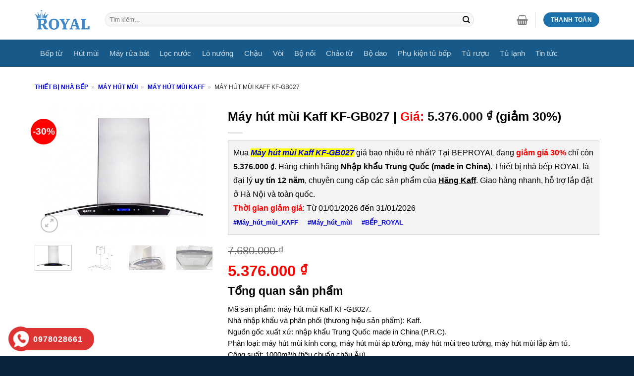

--- FILE ---
content_type: text/html; charset=UTF-8
request_url: https://beproyal.com/san-pham/may-hut-mui-kaff-kf-gb027
body_size: 37353
content:
<!DOCTYPE html>
<!--[if IE 9 ]><html lang="vi" prefix="og: https://ogp.me/ns#" class="ie9 loading-site no-js"> <![endif]-->
<!--[if IE 8 ]><html lang="vi" prefix="og: https://ogp.me/ns#" class="ie8 loading-site no-js"> <![endif]-->
<!--[if (gte IE 9)|!(IE)]><!--><html lang="vi" prefix="og: https://ogp.me/ns#" class="loading-site no-js"> <!--<![endif]--><head><script data-no-optimize="1">var litespeed_docref=sessionStorage.getItem("litespeed_docref");litespeed_docref&&(Object.defineProperty(document,"referrer",{get:function(){return litespeed_docref}}),sessionStorage.removeItem("litespeed_docref"));</script> <meta charset="UTF-8" /><link data-optimized="2" rel="stylesheet" href="https://beproyal.com/wp-content/litespeed/css/d786c5217ef7adaff88d9a9d96949312.css?ver=92f58" /><link rel="profile" href="http://gmpg.org/xfn/11" /><link rel="pingback" href="https://beproyal.com/xmlrpc.php" /><link rel="alternate" href="https://beproyal.com/san-pham/may-hut-mui-kaff-kf-gb027" hreflang="vi-vn" /> <script type="litespeed/javascript">(function(html){html.className=html.className.replace(/\bno-js\b/,'js')})(document.documentElement)</script> <style>img:is([sizes="auto" i], [sizes^="auto," i]) { contain-intrinsic-size: 3000px 1500px }</style><meta name="viewport" content="width=device-width, initial-scale=1, maximum-scale=1" /><title>Máy hút mùi Kaff KF-GB027 nhập khẩu chính hãng</title><meta name="description" content="Máy hút mùi Kaff KF-GB027 inox 430 không gỉ, công suất 1000m³/h, động cơ motor (turbin), dùng cho căn bếp diện dích &lt; 50m²."/><meta name="robots" content="follow, index, max-snippet:-1, max-video-preview:-1, max-image-preview:large"/><link rel="canonical" href="https://beproyal.com/san-pham/may-hut-mui-kaff-kf-gb027" /><meta property="og:locale" content="vi_VN" /><meta property="og:type" content="product" /><meta property="og:title" content="Máy hút mùi Kaff KF-GB027 nhập khẩu chính hãng" /><meta property="og:description" content="Máy hút mùi Kaff KF-GB027 inox 430 không gỉ, công suất 1000m³/h, động cơ motor (turbin), dùng cho căn bếp diện dích &lt; 50m²." /><meta property="og:url" content="https://beproyal.com/san-pham/may-hut-mui-kaff-kf-gb027" /><meta property="og:site_name" content="BepRoyal" /><meta property="og:updated_time" content="2022-10-11T15:37:37+07:00" /><meta property="fb:admins" content="dinhngocanhav5" /><meta property="og:image" content="https://beproyal.com/wp-content/uploads/2020/10/may-hut-mui-kaff-kf-gb027.jpg" /><meta property="og:image:secure_url" content="https://beproyal.com/wp-content/uploads/2020/10/may-hut-mui-kaff-kf-gb027.jpg" /><meta property="og:image:width" content="600" /><meta property="og:image:height" content="450" /><meta property="og:image:alt" content="may hut mui kaff kf gb027" /><meta property="og:image:type" content="image/jpeg" /><meta property="product:brand" content="Hãng Kaff" /><meta property="product:price:amount" content="5376000" /><meta property="product:price:currency" content="VND" /><meta property="product:availability" content="instock" /><meta property="og:video" content="https://www.youtube.com/embed/6oZLfwdQGLw" /><meta name="twitter:card" content="summary_large_image" /><meta name="twitter:title" content="Máy hút mùi Kaff KF-GB027 nhập khẩu chính hãng" /><meta name="twitter:description" content="Máy hút mùi Kaff KF-GB027 inox 430 không gỉ, công suất 1000m³/h, động cơ motor (turbin), dùng cho căn bếp diện dích &lt; 50m²." /><meta name="twitter:site" content="@dinhngocanh1989" /><meta name="twitter:creator" content="@dinhngocanh1989" /><meta name="twitter:image" content="https://beproyal.com/wp-content/uploads/2020/10/may-hut-mui-kaff-kf-gb027.jpg" /><meta name="twitter:label1" content="Giá" /><meta name="twitter:data1" content="5.376.000&nbsp;&#8363;" /><meta name="twitter:label2" content="Tình trạng sẵn có" /><meta name="twitter:data2" content="còn 15 hàng" /> <script type="application/ld+json" class="rank-math-schema">{"@context":"https://schema.org","@graph":[{"@type":"Place","@id":"https://beproyal.com/#place","geo":{"@type":"GeoCoordinates","latitude":"20.9971742","longitude":"105.8618203"},"hasMap":"https://www.google.com/maps/search/?api=1&amp;query=20.9971742,105.8618203","address":{"@type":"PostalAddress","streetAddress":"346 Kim Ng\u01b0u, Minh Khai","addressLocality":"Hai B\u00e0 Tr\u01b0ng","addressRegion":"H\u00e0 N\u1ed9i","postalCode":"100000","addressCountry":"VN"}},{"@type":["HomeGoodsStore","Organization"],"@id":"https://beproyal.com/#organization","name":"B\u1ebfp Royal","url":"https://beproyal.com","sameAs":["https://www.facebook.com/Royal-Kitchen-Appliances-105810790868056/","https://twitter.com/dinhngocanh1989"],"email":"thietbinhabeproyal@gmail.com","address":{"@type":"PostalAddress","streetAddress":"346 Kim Ng\u01b0u, Minh Khai","addressLocality":"Hai B\u00e0 Tr\u01b0ng","addressRegion":"H\u00e0 N\u1ed9i","postalCode":"100000","addressCountry":"VN"},"logo":{"@type":"ImageObject","@id":"https://beproyal.com/#logo","url":"https://beproyal.com/wp-content/uploads/2022/05/logo-thiet-bi-nha-bep-royal.png","contentUrl":"https://beproyal.com/wp-content/uploads/2022/05/logo-thiet-bi-nha-bep-royal.png","caption":"BepRoyal","inLanguage":"vi","width":"200","height":"76"},"priceRange":"150$-20000$","openingHours":["Monday,Tuesday,Wednesday,Thursday,Friday,Saturday,Sunday 08:00-21:00"],"location":{"@id":"https://beproyal.com/#place"},"image":{"@id":"https://beproyal.com/#logo"},"telephone":"0978028661"},{"@type":"WebSite","@id":"https://beproyal.com/#website","url":"https://beproyal.com","name":"BepRoyal","publisher":{"@id":"https://beproyal.com/#organization"},"inLanguage":"vi"},{"@type":"ImageObject","@id":"https://beproyal.com/wp-content/uploads/2020/10/may-hut-mui-kaff-kf-gb027.jpg","url":"https://beproyal.com/wp-content/uploads/2020/10/may-hut-mui-kaff-kf-gb027.jpg","width":"600","height":"450","caption":"may hut mui kaff kf gb027","inLanguage":"vi"},{"@type":"BreadcrumbList","@id":"https://beproyal.com/san-pham/may-hut-mui-kaff-kf-gb027#breadcrumb","itemListElement":[{"@type":"ListItem","position":"1","item":{"@id":"https://beproyal.com","name":"Thi\u1ebft b\u1ecb nh\u00e0 b\u1ebfp"}},{"@type":"ListItem","position":"2","item":{"@id":"https://beproyal.com/danh-muc-sp/may-hut-mui","name":"M\u00e1y h\u00fat m\u00f9i"}},{"@type":"ListItem","position":"3","item":{"@id":"https://beproyal.com/danh-muc-sp/may-hut-mui-kaff","name":"M\u00e1y h\u00fat m\u00f9i Kaff"}},{"@type":"ListItem","position":"4","item":{"@id":"https://beproyal.com/san-pham/may-hut-mui-kaff-kf-gb027","name":"M\u00e1y h\u00fat m\u00f9i Kaff KF-GB027"}}]},{"@type":"ItemPage","@id":"https://beproyal.com/san-pham/may-hut-mui-kaff-kf-gb027#webpage","url":"https://beproyal.com/san-pham/may-hut-mui-kaff-kf-gb027","name":"M\u00e1y h\u00fat m\u00f9i Kaff KF-GB027 nh\u1eadp kh\u1ea9u ch\u00ednh h\u00e3ng","datePublished":"2020-10-22T11:36:29+07:00","dateModified":"2022-10-11T15:37:37+07:00","isPartOf":{"@id":"https://beproyal.com/#website"},"primaryImageOfPage":{"@id":"https://beproyal.com/wp-content/uploads/2020/10/may-hut-mui-kaff-kf-gb027.jpg"},"inLanguage":"vi","breadcrumb":{"@id":"https://beproyal.com/san-pham/may-hut-mui-kaff-kf-gb027#breadcrumb"}},{"@type":"Product","brand":{"@type":"Brand","name":"H\u00e3ng Kaff"},"name":"M\u00e1y h\u00fat m\u00f9i Kaff KF-GB027 nh\u1eadp kh\u1ea9u ch\u00ednh h\u00e3ng","description":"M\u00e1y h\u00fat m\u00f9i Kaff KF-GB027 inox 430 kh\u00f4ng g\u1ec9, c\u00f4ng su\u1ea5t 1000m\u00b3/h, \u0111\u1ed9ng c\u01a1 motor (turbin), d\u00f9ng cho c\u0103n b\u1ebfp di\u1ec7n d\u00edch &lt; 50m\u00b2.","sku":"33481","category":"M\u00e1y h\u00fat m\u00f9i &gt; M\u00e1y h\u00fat m\u00f9i Kaff","mainEntityOfPage":{"@id":"https://beproyal.com/san-pham/may-hut-mui-kaff-kf-gb027#webpage"},"image":[{"@type":"ImageObject","url":"https://beproyal.com/wp-content/uploads/2020/10/may-hut-mui-kaff-kf-gb027.jpg","height":"450","width":"600"},{"@type":"ImageObject","url":"https://beproyal.com/wp-content/uploads/2020/10/kich-thuoc-lap-dat-may-hut-mui-kaff-kf-gb027.jpg","height":"450","width":"600"},{"@type":"ImageObject","url":"https://beproyal.com/wp-content/uploads/2020/10/lap-dat-thuc-te-may-hut-mui-kaff-kf-gb027.jpg","height":"450","width":"600"},{"@type":"ImageObject","url":"https://beproyal.com/wp-content/uploads/2020/10/luoi-loc-may-hut-mui-kaff-kf-gb027.jpg","height":"450","width":"600"},{"@type":"ImageObject","url":"https://beproyal.com/wp-content/uploads/2020/10/hinh-anh-thuc-te-may-hut-mui-kaff-kf-gb027.jpg","height":"450","width":"600"},{"@type":"ImageObject","url":"https://beproyal.com/wp-content/uploads/2020/10/ban-phim-dieu-khien-may-hut-mui-kaff-kf-gb027.jpg","height":"450","width":"600"}],"aggregateRating":{"@type":"aggregateRating","ratingValue":"5","ratingCount":"1"},"offers":{"@type":"Offer","price":"5376000","priceCurrency":"VND","priceValidUntil":"2027-12-31","availability":"https://schema.org/InStock","itemCondition":"NewCondition","url":"https://beproyal.com/san-pham/may-hut-mui-kaff-kf-gb027","seller":{"@type":"Organization","@id":"https://beproyal.com/","name":"BepRoyal","url":"https://beproyal.com","logo":"https://beproyal.com/wp-content/uploads/2022/05/logo-thiet-bi-nha-bep-royal.png"},"hasMerchantReturnPolicy":{"@type":"MerchantReturnPolicy","applicableCountry":"VN","returnPolicyCategory":"https://schema.org/MerchantReturnFiniteReturnWindow","merchantReturnDays":"30","returnMethod":"https://schema.org/ReturnByMail","returnFees":"https://schema.org/FreeReturn"},"shippingDetails":{"@type":"OfferShippingDetails","shippingRate":{"@type":"MonetaryAmount","value":"50000","currency":"VND"},"shippingDestination":{"@type":"DefinedRegion","addressCountry":"VN"},"deliveryTime":{"@type":"ShippingDeliveryTime","handlingTime":{"@type":"QuantitativeValue","minValue":"0","maxValue":"3","unitCode":"DAY"},"transitTime":{"@type":"QuantitativeValue","minValue":"0","maxValue":"3","unitCode":"DAY"}}}},"additionalProperty":[{"@type":"PropertyValue","name":"pa_phan-loai-hang","value":"H\u00e3ng Kaff"},{"@type":"PropertyValue","name":"pa_phan-loai-nhap-khau","value":"Nh\u1eadp kh\u1ea9u Trung Qu\u1ed1c"},{"@type":"PropertyValue","name":"pa_nguon-goc-xuat-xu","value":"Nh\u1eadp kh\u1ea9u Trung Qu\u1ed1c (made in China)"},{"@type":"PropertyValue","name":"pa_mau-sac","value":"M\u00e0u \u0111en, M\u00e0u inox"},{"@type":"PropertyValue","name":"pa_kieu-dang-hut-mui","value":"H\u00fat m\u00f9i k\u00ednh cong"},{"@type":"PropertyValue","name":"pa_kich-thuoc-hut-mui","value":"700x475x880mm"},{"@type":"PropertyValue","name":"pa_cach-lap-dat-hut-mui","value":"L\u1eafp \u00e2m t\u1ee7"}],"@id":"https://beproyal.com/san-pham/may-hut-mui-kaff-kf-gb027#richSnippet"},{"@type":"VideoObject","name":"M\u00e1y h\u00fat m\u00f9i Kaff KF-GB027 nh\u1eadp kh\u1ea9u ch\u00ednh h\u00e3ng","description":"M\u00e1y h\u00fat m\u00f9i Kaff KF-GB027 inox 430 kh\u00f4ng g\u1ec9, c\u00f4ng su\u1ea5t 1000m\u00b3/h, \u0111\u1ed9ng c\u01a1 motor (turbin), d\u00f9ng cho c\u0103n b\u1ebfp di\u1ec7n d\u00edch &lt; 50m\u00b2.","uploadDate":"2020-10-22T11:36:29+07:00","thumbnailUrl":"https://beproyal.com/wp-content/uploads/2020/10/may-hut-mui-kaff-kf-gb027.jpg","embedUrl":"https://www.youtube.com/embed/6oZLfwdQGLw","isFamilyFriendly":"1","@id":"https://beproyal.com/san-pham/may-hut-mui-kaff-kf-gb027#schema-354043","isPartOf":{"@id":"https://beproyal.com/san-pham/may-hut-mui-kaff-kf-gb027#webpage"},"publisher":{"@id":"https://beproyal.com/#organization"},"inLanguage":"vi","mainEntityOfPage":{"@id":"https://beproyal.com/san-pham/may-hut-mui-kaff-kf-gb027#webpage"}}]}</script> <link rel='dns-prefetch' href='//fonts.googleapis.com' /><style id='classic-theme-styles-inline-css' type='text/css'>/*! This file is auto-generated */
.wp-block-button__link{color:#fff;background-color:#32373c;border-radius:9999px;box-shadow:none;text-decoration:none;padding:calc(.667em + 2px) calc(1.333em + 2px);font-size:1.125em}.wp-block-file__button{background:#32373c;color:#fff;text-decoration:none}</style><style id='global-styles-inline-css' type='text/css'>:root{--wp--preset--aspect-ratio--square: 1;--wp--preset--aspect-ratio--4-3: 4/3;--wp--preset--aspect-ratio--3-4: 3/4;--wp--preset--aspect-ratio--3-2: 3/2;--wp--preset--aspect-ratio--2-3: 2/3;--wp--preset--aspect-ratio--16-9: 16/9;--wp--preset--aspect-ratio--9-16: 9/16;--wp--preset--color--black: #000000;--wp--preset--color--cyan-bluish-gray: #abb8c3;--wp--preset--color--white: #ffffff;--wp--preset--color--pale-pink: #f78da7;--wp--preset--color--vivid-red: #cf2e2e;--wp--preset--color--luminous-vivid-orange: #ff6900;--wp--preset--color--luminous-vivid-amber: #fcb900;--wp--preset--color--light-green-cyan: #7bdcb5;--wp--preset--color--vivid-green-cyan: #00d084;--wp--preset--color--pale-cyan-blue: #8ed1fc;--wp--preset--color--vivid-cyan-blue: #0693e3;--wp--preset--color--vivid-purple: #9b51e0;--wp--preset--gradient--vivid-cyan-blue-to-vivid-purple: linear-gradient(135deg,rgba(6,147,227,1) 0%,rgb(155,81,224) 100%);--wp--preset--gradient--light-green-cyan-to-vivid-green-cyan: linear-gradient(135deg,rgb(122,220,180) 0%,rgb(0,208,130) 100%);--wp--preset--gradient--luminous-vivid-amber-to-luminous-vivid-orange: linear-gradient(135deg,rgba(252,185,0,1) 0%,rgba(255,105,0,1) 100%);--wp--preset--gradient--luminous-vivid-orange-to-vivid-red: linear-gradient(135deg,rgba(255,105,0,1) 0%,rgb(207,46,46) 100%);--wp--preset--gradient--very-light-gray-to-cyan-bluish-gray: linear-gradient(135deg,rgb(238,238,238) 0%,rgb(169,184,195) 100%);--wp--preset--gradient--cool-to-warm-spectrum: linear-gradient(135deg,rgb(74,234,220) 0%,rgb(151,120,209) 20%,rgb(207,42,186) 40%,rgb(238,44,130) 60%,rgb(251,105,98) 80%,rgb(254,248,76) 100%);--wp--preset--gradient--blush-light-purple: linear-gradient(135deg,rgb(255,206,236) 0%,rgb(152,150,240) 100%);--wp--preset--gradient--blush-bordeaux: linear-gradient(135deg,rgb(254,205,165) 0%,rgb(254,45,45) 50%,rgb(107,0,62) 100%);--wp--preset--gradient--luminous-dusk: linear-gradient(135deg,rgb(255,203,112) 0%,rgb(199,81,192) 50%,rgb(65,88,208) 100%);--wp--preset--gradient--pale-ocean: linear-gradient(135deg,rgb(255,245,203) 0%,rgb(182,227,212) 50%,rgb(51,167,181) 100%);--wp--preset--gradient--electric-grass: linear-gradient(135deg,rgb(202,248,128) 0%,rgb(113,206,126) 100%);--wp--preset--gradient--midnight: linear-gradient(135deg,rgb(2,3,129) 0%,rgb(40,116,252) 100%);--wp--preset--font-size--small: 13px;--wp--preset--font-size--medium: 20px;--wp--preset--font-size--large: 36px;--wp--preset--font-size--x-large: 42px;--wp--preset--spacing--20: 0.44rem;--wp--preset--spacing--30: 0.67rem;--wp--preset--spacing--40: 1rem;--wp--preset--spacing--50: 1.5rem;--wp--preset--spacing--60: 2.25rem;--wp--preset--spacing--70: 3.38rem;--wp--preset--spacing--80: 5.06rem;--wp--preset--shadow--natural: 6px 6px 9px rgba(0, 0, 0, 0.2);--wp--preset--shadow--deep: 12px 12px 50px rgba(0, 0, 0, 0.4);--wp--preset--shadow--sharp: 6px 6px 0px rgba(0, 0, 0, 0.2);--wp--preset--shadow--outlined: 6px 6px 0px -3px rgba(255, 255, 255, 1), 6px 6px rgba(0, 0, 0, 1);--wp--preset--shadow--crisp: 6px 6px 0px rgba(0, 0, 0, 1);}:where(.is-layout-flex){gap: 0.5em;}:where(.is-layout-grid){gap: 0.5em;}body .is-layout-flex{display: flex;}.is-layout-flex{flex-wrap: wrap;align-items: center;}.is-layout-flex > :is(*, div){margin: 0;}body .is-layout-grid{display: grid;}.is-layout-grid > :is(*, div){margin: 0;}:where(.wp-block-columns.is-layout-flex){gap: 2em;}:where(.wp-block-columns.is-layout-grid){gap: 2em;}:where(.wp-block-post-template.is-layout-flex){gap: 1.25em;}:where(.wp-block-post-template.is-layout-grid){gap: 1.25em;}.has-black-color{color: var(--wp--preset--color--black) !important;}.has-cyan-bluish-gray-color{color: var(--wp--preset--color--cyan-bluish-gray) !important;}.has-white-color{color: var(--wp--preset--color--white) !important;}.has-pale-pink-color{color: var(--wp--preset--color--pale-pink) !important;}.has-vivid-red-color{color: var(--wp--preset--color--vivid-red) !important;}.has-luminous-vivid-orange-color{color: var(--wp--preset--color--luminous-vivid-orange) !important;}.has-luminous-vivid-amber-color{color: var(--wp--preset--color--luminous-vivid-amber) !important;}.has-light-green-cyan-color{color: var(--wp--preset--color--light-green-cyan) !important;}.has-vivid-green-cyan-color{color: var(--wp--preset--color--vivid-green-cyan) !important;}.has-pale-cyan-blue-color{color: var(--wp--preset--color--pale-cyan-blue) !important;}.has-vivid-cyan-blue-color{color: var(--wp--preset--color--vivid-cyan-blue) !important;}.has-vivid-purple-color{color: var(--wp--preset--color--vivid-purple) !important;}.has-black-background-color{background-color: var(--wp--preset--color--black) !important;}.has-cyan-bluish-gray-background-color{background-color: var(--wp--preset--color--cyan-bluish-gray) !important;}.has-white-background-color{background-color: var(--wp--preset--color--white) !important;}.has-pale-pink-background-color{background-color: var(--wp--preset--color--pale-pink) !important;}.has-vivid-red-background-color{background-color: var(--wp--preset--color--vivid-red) !important;}.has-luminous-vivid-orange-background-color{background-color: var(--wp--preset--color--luminous-vivid-orange) !important;}.has-luminous-vivid-amber-background-color{background-color: var(--wp--preset--color--luminous-vivid-amber) !important;}.has-light-green-cyan-background-color{background-color: var(--wp--preset--color--light-green-cyan) !important;}.has-vivid-green-cyan-background-color{background-color: var(--wp--preset--color--vivid-green-cyan) !important;}.has-pale-cyan-blue-background-color{background-color: var(--wp--preset--color--pale-cyan-blue) !important;}.has-vivid-cyan-blue-background-color{background-color: var(--wp--preset--color--vivid-cyan-blue) !important;}.has-vivid-purple-background-color{background-color: var(--wp--preset--color--vivid-purple) !important;}.has-black-border-color{border-color: var(--wp--preset--color--black) !important;}.has-cyan-bluish-gray-border-color{border-color: var(--wp--preset--color--cyan-bluish-gray) !important;}.has-white-border-color{border-color: var(--wp--preset--color--white) !important;}.has-pale-pink-border-color{border-color: var(--wp--preset--color--pale-pink) !important;}.has-vivid-red-border-color{border-color: var(--wp--preset--color--vivid-red) !important;}.has-luminous-vivid-orange-border-color{border-color: var(--wp--preset--color--luminous-vivid-orange) !important;}.has-luminous-vivid-amber-border-color{border-color: var(--wp--preset--color--luminous-vivid-amber) !important;}.has-light-green-cyan-border-color{border-color: var(--wp--preset--color--light-green-cyan) !important;}.has-vivid-green-cyan-border-color{border-color: var(--wp--preset--color--vivid-green-cyan) !important;}.has-pale-cyan-blue-border-color{border-color: var(--wp--preset--color--pale-cyan-blue) !important;}.has-vivid-cyan-blue-border-color{border-color: var(--wp--preset--color--vivid-cyan-blue) !important;}.has-vivid-purple-border-color{border-color: var(--wp--preset--color--vivid-purple) !important;}.has-vivid-cyan-blue-to-vivid-purple-gradient-background{background: var(--wp--preset--gradient--vivid-cyan-blue-to-vivid-purple) !important;}.has-light-green-cyan-to-vivid-green-cyan-gradient-background{background: var(--wp--preset--gradient--light-green-cyan-to-vivid-green-cyan) !important;}.has-luminous-vivid-amber-to-luminous-vivid-orange-gradient-background{background: var(--wp--preset--gradient--luminous-vivid-amber-to-luminous-vivid-orange) !important;}.has-luminous-vivid-orange-to-vivid-red-gradient-background{background: var(--wp--preset--gradient--luminous-vivid-orange-to-vivid-red) !important;}.has-very-light-gray-to-cyan-bluish-gray-gradient-background{background: var(--wp--preset--gradient--very-light-gray-to-cyan-bluish-gray) !important;}.has-cool-to-warm-spectrum-gradient-background{background: var(--wp--preset--gradient--cool-to-warm-spectrum) !important;}.has-blush-light-purple-gradient-background{background: var(--wp--preset--gradient--blush-light-purple) !important;}.has-blush-bordeaux-gradient-background{background: var(--wp--preset--gradient--blush-bordeaux) !important;}.has-luminous-dusk-gradient-background{background: var(--wp--preset--gradient--luminous-dusk) !important;}.has-pale-ocean-gradient-background{background: var(--wp--preset--gradient--pale-ocean) !important;}.has-electric-grass-gradient-background{background: var(--wp--preset--gradient--electric-grass) !important;}.has-midnight-gradient-background{background: var(--wp--preset--gradient--midnight) !important;}.has-small-font-size{font-size: var(--wp--preset--font-size--small) !important;}.has-medium-font-size{font-size: var(--wp--preset--font-size--medium) !important;}.has-large-font-size{font-size: var(--wp--preset--font-size--large) !important;}.has-x-large-font-size{font-size: var(--wp--preset--font-size--x-large) !important;}
:where(.wp-block-post-template.is-layout-flex){gap: 1.25em;}:where(.wp-block-post-template.is-layout-grid){gap: 1.25em;}
:where(.wp-block-columns.is-layout-flex){gap: 2em;}:where(.wp-block-columns.is-layout-grid){gap: 2em;}
:root :where(.wp-block-pullquote){font-size: 1.5em;line-height: 1.6;}</style><style id='woocommerce-inline-inline-css' type='text/css'>.woocommerce form .form-row .required { visibility: visible; }</style> <script  type="litespeed/javascript" data-src="https://beproyal.com/wp-includes/js/jquery/jquery.min.js" id="jquery-core-js"></script> <script id="wc-add-to-cart-js-extra" type="litespeed/javascript">var wc_add_to_cart_params={"ajax_url":"\/wp-admin\/admin-ajax.php","wc_ajax_url":"\/?wc-ajax=%%endpoint%%","i18n_view_cart":"Xem gi\u1ecf h\u00e0ng","cart_url":"https:\/\/beproyal.com\/cart","is_cart":"","cart_redirect_after_add":"no"}</script> <script id="wc-single-product-js-extra" type="litespeed/javascript">var wc_single_product_params={"i18n_required_rating_text":"Vui l\u00f2ng ch\u1ecdn m\u1ed9t m\u1ee9c \u0111\u00e1nh gi\u00e1","i18n_rating_options":["1 tr\u00ean 5 sao","2 tr\u00ean 5 sao","3 tr\u00ean 5 sao","4 tr\u00ean 5 sao","5 tr\u00ean 5 sao"],"i18n_product_gallery_trigger_text":"Xem th\u01b0 vi\u1ec7n \u1ea3nh to\u00e0n m\u00e0n h\u00ecnh","review_rating_required":"yes","flexslider":{"rtl":!1,"animation":"slide","smoothHeight":!0,"directionNav":!1,"controlNav":"thumbnails","slideshow":!1,"animationSpeed":500,"animationLoop":!1,"allowOneSlide":!1},"zoom_enabled":"","zoom_options":[],"photoswipe_enabled":"1","photoswipe_options":{"shareEl":!1,"closeOnScroll":!1,"history":!1,"hideAnimationDuration":0,"showAnimationDuration":0},"flexslider_enabled":""}</script> <script id="woocommerce-js-extra" type="litespeed/javascript">var woocommerce_params={"ajax_url":"\/wp-admin\/admin-ajax.php","wc_ajax_url":"\/?wc-ajax=%%endpoint%%","i18n_password_show":"Hi\u1ec3n th\u1ecb m\u1eadt kh\u1ea9u","i18n_password_hide":"\u1ea8n m\u1eadt kh\u1ea9u"}</script> <link rel="https://api.w.org/" href="https://beproyal.com/wp-json/" /><link rel="alternate" title="JSON" type="application/json" href="https://beproyal.com/wp-json/wp/v2/product/33481" /><link rel="EditURI" type="application/rsd+xml" title="RSD" href="https://beproyal.com/xmlrpc.php?rsd" /><meta name="generator" content="WordPress 6.8.1" /><link rel='shortlink' href='https://beproyal.com/?p=33481' /><link rel="alternate" title="oNhúng (JSON)" type="application/json+oembed" href="https://beproyal.com/wp-json/oembed/1.0/embed?url=https%3A%2F%2Fbeproyal.com%2Fsan-pham%2Fmay-hut-mui-kaff-kf-gb027" /><link rel="alternate" title="oNhúng (XML)" type="text/xml+oembed" href="https://beproyal.com/wp-json/oembed/1.0/embed?url=https%3A%2F%2Fbeproyal.com%2Fsan-pham%2Fmay-hut-mui-kaff-kf-gb027&#038;format=xml" /><style></style><style>.lmp_load_more_button.br_lmp_button_settings .lmp_button:hover {
                    background-color: #ff0000!important;
                    color: #ffffff!important;
                }
                .lmp_load_more_button.br_lmp_prev_settings .lmp_button:hover {
                    background-color: #9999ff!important;
                    color: #111111!important;
                }div.product.lazy, .berocket_lgv_additional_data.lazy{opacity:0;}</style><style>#related_posts_thumbnails li {
                border-right: 1px solid #dddddd;
                background-color: #ffffff            }

            #related_posts_thumbnails li:hover {
                background-color: #eeeeee;
            }

            .relpost_content {
                font-size: 14px;
                color: #333333;
            }

            .relpost-block-single {
                background-color: #ffffff;
                border-right: 1px solid #dddddd;
                border-left: 1px solid #dddddd;
                margin-right: -1px;
            }

            .relpost-block-single:hover {
                background-color: #eeeeee;
            }</style><style>.hotline-phone-ring-circle {
					border-color: #dd3333;
				}
				.hotline-phone-ring-circle-fill, .hotline-phone-ring-img-circle, .hotline-bar {
					background-color: #dd3333;
				}</style><style>.hotline-phone-ring-wrap {
						 left: 1px;						 bottom: 1px;					}</style><!--[if IE]><link rel="stylesheet" type="text/css" href="https://beproyal.com/wp-content/themes/flatsome/assets/css/ie-fallback.css"><script src="//cdnjs.cloudflare.com/ajax/libs/html5shiv/3.6.1/html5shiv.js"></script><script>var head = document.getElementsByTagName('head')[0],style = document.createElement('style');style.type = 'text/css';style.styleSheet.cssText = ':before,:after{content:none !important';head.appendChild(style);setTimeout(function(){head.removeChild(style);}, 0);</script><script src="https://beproyal.com/wp-content/themes/flatsome/assets/libs/ie-flexibility.js"></script><![endif]-->	<noscript><style>.woocommerce-product-gallery{ opacity: 1 !important; }</style></noscript><link rel="icon" href="https://beproyal.com/wp-content/uploads/2020/03/cropped-ico-beproyal-32x32.jpg" sizes="32x32" /><link rel="icon" href="https://beproyal.com/wp-content/uploads/2020/03/cropped-ico-beproyal-192x192.jpg" sizes="192x192" /><link rel="apple-touch-icon" href="https://beproyal.com/wp-content/uploads/2020/03/cropped-ico-beproyal-180x180.jpg" /><meta name="msapplication-TileImage" content="https://beproyal.com/wp-content/uploads/2020/03/cropped-ico-beproyal-270x270.jpg" /><style id="custom-css" type="text/css">:root {--primary-color: #1d71ab;}.full-width .ubermenu-nav, .container, .row{max-width: 1170px}.row.row-collapse{max-width: 1140px}.row.row-small{max-width: 1162.5px}.row.row-large{max-width: 1200px}.header-main{height: 80px}#logo img{max-height: 80px}#logo{width:112px;}#logo img{padding:5px 0;}.stuck #logo img{padding:5px 0;}.header-bottom{min-height: 55px}.header-top{min-height: 25px}.transparent .header-main{height: 200px}.transparent #logo img{max-height: 200px}.has-transparent + .page-title:first-of-type,.has-transparent + #main > .page-title,.has-transparent + #main > div > .page-title,.has-transparent + #main .page-header-wrapper:first-of-type .page-title{padding-top: 280px;}.header.show-on-scroll,.stuck .header-main{height:50px!important}.stuck #logo img{max-height: 50px!important}.search-form{ width: 90%;}.header-bottom {background-color: #175a89}.header-main .nav > li > a{line-height: 15px }.stuck .header-main .nav > li > a{line-height: 20px }@media (max-width: 549px) {.header-main{height: 60px}#logo img{max-height: 60px}}.nav-dropdown-has-arrow.nav-dropdown-has-border li.has-dropdown:before{border-bottom-color: #FFFFFF;}.nav .nav-dropdown{border-color: #FFFFFF }.nav-dropdown{font-size:100%}.nav-dropdown-has-arrow li.has-dropdown:after{border-bottom-color: #FFFFFF;}.nav .nav-dropdown{background-color: #FFFFFF}.header-top{background-color:#f7f7f7!important;}/* Color */.accordion-title.active, .has-icon-bg .icon .icon-inner,.logo a, .primary.is-underline, .primary.is-link, .badge-outline .badge-inner, .nav-outline > li.active> a,.nav-outline >li.active > a, .cart-icon strong,[data-color='primary'], .is-outline.primary{color: #1d71ab;}/* Color !important */[data-text-color="primary"]{color: #1d71ab!important;}/* Background Color */[data-text-bg="primary"]{background-color: #1d71ab;}/* Background */.scroll-to-bullets a,.featured-title, .label-new.menu-item > a:after, .nav-pagination > li > .current,.nav-pagination > li > span:hover,.nav-pagination > li > a:hover,.has-hover:hover .badge-outline .badge-inner,button[type="submit"], .button.wc-forward:not(.checkout):not(.checkout-button), .button.submit-button, .button.primary:not(.is-outline),.featured-table .title,.is-outline:hover, .has-icon:hover .icon-label,.nav-dropdown-bold .nav-column li > a:hover, .nav-dropdown.nav-dropdown-bold > li > a:hover, .nav-dropdown-bold.dark .nav-column li > a:hover, .nav-dropdown.nav-dropdown-bold.dark > li > a:hover, .is-outline:hover, .tagcloud a:hover,.grid-tools a, input[type='submit']:not(.is-form), .box-badge:hover .box-text, input.button.alt,.nav-box > li > a:hover,.nav-box > li.active > a,.nav-pills > li.active > a ,.current-dropdown .cart-icon strong, .cart-icon:hover strong, .nav-line-bottom > li > a:before, .nav-line-grow > li > a:before, .nav-line > li > a:before,.banner, .header-top, .slider-nav-circle .flickity-prev-next-button:hover svg, .slider-nav-circle .flickity-prev-next-button:hover .arrow, .primary.is-outline:hover, .button.primary:not(.is-outline), input[type='submit'].primary, input[type='submit'].primary, input[type='reset'].button, input[type='button'].primary, .badge-inner{background-color: #1d71ab;}/* Border */.nav-vertical.nav-tabs > li.active > a,.scroll-to-bullets a.active,.nav-pagination > li > .current,.nav-pagination > li > span:hover,.nav-pagination > li > a:hover,.has-hover:hover .badge-outline .badge-inner,.accordion-title.active,.featured-table,.is-outline:hover, .tagcloud a:hover,blockquote, .has-border, .cart-icon strong:after,.cart-icon strong,.blockUI:before, .processing:before,.loading-spin, .slider-nav-circle .flickity-prev-next-button:hover svg, .slider-nav-circle .flickity-prev-next-button:hover .arrow, .primary.is-outline:hover{border-color: #1d71ab}.nav-tabs > li.active > a{border-top-color: #1d71ab}.widget_shopping_cart_content .blockUI.blockOverlay:before { border-left-color: #1d71ab }.woocommerce-checkout-review-order .blockUI.blockOverlay:before { border-left-color: #1d71ab }/* Fill */.slider .flickity-prev-next-button:hover svg,.slider .flickity-prev-next-button:hover .arrow{fill: #1d71ab;}/* Background Color */[data-icon-label]:after, .secondary.is-underline:hover,.secondary.is-outline:hover,.icon-label,.button.secondary:not(.is-outline),.button.alt:not(.is-outline), .badge-inner.on-sale, .button.checkout, .single_add_to_cart_button, .current .breadcrumb-step{ background-color:#1d71ab; }[data-text-bg="secondary"]{background-color: #1d71ab;}/* Color */.secondary.is-underline,.secondary.is-link, .secondary.is-outline,.stars a.active, .star-rating:before, .woocommerce-page .star-rating:before,.star-rating span:before, .color-secondary{color: #1d71ab}/* Color !important */[data-text-color="secondary"]{color: #1d71ab!important;}/* Border */.secondary.is-outline:hover{border-color:#1d71ab}.success.is-underline:hover,.success.is-outline:hover,.success{background-color: #1d71ab}.success-color, .success.is-link, .success.is-outline{color: #1d71ab;}.success-border{border-color: #1d71ab!important;}/* Color !important */[data-text-color="success"]{color: #1d71ab!important;}/* Background Color */[data-text-bg="success"]{background-color: #1d71ab;}.alert.is-underline:hover,.alert.is-outline:hover,.alert{background-color: #1d71ab}.alert.is-link, .alert.is-outline, .color-alert{color: #1d71ab;}/* Color !important */[data-text-color="alert"]{color: #1d71ab!important;}/* Background Color */[data-text-bg="alert"]{background-color: #1d71ab;}body{font-size: 91%;}@media screen and (max-width: 549px){body{font-size: 100%;}}body{font-family:"Open Sans", sans-serif}body{color: #000000}.nav > li > a {font-family:"Open Sans", sans-serif;}.mobile-sidebar-levels-2 .nav > li > ul > li > a {font-family:"Open Sans", sans-serif;}h1,h2,h3,h4,h5,h6,.heading-font, .off-canvas-center .nav-sidebar.nav-vertical > li > a{font-family: "Open Sans", sans-serif;}h1,h2,h3,h4,h5,h6,.heading-font,.banner h1,.banner h2{font-weight: 700;}h1,h2,h3,h4,h5,h6,.heading-font{color: #000000;}.alt-font{font-family: "Open Sans", sans-serif;}a{color: #0000e3;}a:hover{color: #ab1d71;}.tagcloud a:hover{border-color: #ab1d71;background-color: #ab1d71;}.shop-page-title.featured-title .title-overlay{background-color: #1d71ab;}.current .breadcrumb-step, [data-icon-label]:after, .button#place_order,.button.checkout,.checkout-button,.single_add_to_cart_button.button{background-color: #ff0000!important }.badge-inner.on-sale{background-color: #ff0000}.badge-inner.new-bubble{background-color: #1e73be}.star-rating span:before,.star-rating:before, .woocommerce-page .star-rating:before, .stars a:hover:after, .stars a.active:after{color: #1e73be}ins .woocommerce-Price-amount { color: #ff0000; }@media screen and (min-width: 550px){.products .box-vertical .box-image{min-width: 300px!important;width: 300px!important;}}.footer-2{background-color: #003b60}.absolute-footer, html{background-color: #09233a}.page-title-small + main .product-container > .row{padding-top:0;}.label-new.menu-item > a:after{content:"New";}.label-hot.menu-item > a:after{content:"Hot";}.label-sale.menu-item > a:after{content:"Sale";}.label-popular.menu-item > a:after{content:"Popular";}</style></head><body class="wp-singular product-template-default single single-product postid-33481 wp-theme-flatsome wp-child-theme-flatsome-child theme-flatsome woocommerce woocommerce-page woocommerce-no-js nav-dropdown-has-shadow nav-dropdown-has-border"><a class="skip-link screen-reader-text" href="#main">Skip to content</a><div id="wrapper"><header id="header" class="header has-sticky sticky-jump"><div class="header-wrapper"><div id="top-bar" class="header-top hide-for-sticky show-for-medium"><div class="flex-row container"><div class="flex-col hide-for-medium flex-left"><ul class="nav nav-left medium-nav-center nav-small  nav-divided"></ul></div><div class="flex-col hide-for-medium flex-center"><ul class="nav nav-center nav-small  nav-divided"></ul></div><div class="flex-col hide-for-medium flex-right"><ul class="nav top-bar-nav nav-right nav-small  nav-divided"></ul></div><div class="flex-col show-for-medium flex-grow"><ul class="nav nav-center nav-small mobile-nav  nav-divided"><li class="html custom html_topbar_left"><span style="font-size:14px;">Bep Royal 12 Years Experience</span></li></ul></div></div></div><div id="masthead" class="header-main "><div class="header-inner flex-row container logo-left medium-logo-center" role="navigation"><div id="logo" class="flex-col logo">
<a href="https://beproyal.com/" title="BepRoyal" rel="home">
<img data-lazyloaded="1" src="[data-uri]" width="112" height="80" data-src="https://beproyal.com/wp-content/uploads/2022/05/logo-thiet-bi-nha-bep-royal.png" class="header_logo header-logo" alt="Thiết bị nhà bếp Royal"/><img data-lazyloaded="1" src="[data-uri]"  width="112" height="80" data-src="https://beproyal.com/wp-content/uploads/2022/05/logo-thiet-bi-nha-bep-royal.png" class="header-logo-dark" alt="Thiết bị nhà bếp Royal"/></a></div><div class="flex-col show-for-medium flex-left"><ul class="mobile-nav nav nav-left "><li class="nav-icon has-icon">
<a href="#" data-open="#main-menu" data-pos="left" data-bg="main-menu-overlay" data-color="" class="is-small" aria-label="Menu" aria-controls="main-menu" aria-expanded="false">
<i class="icon-menu" ></i>
</a></li></ul></div><div class="flex-col hide-for-medium flex-left
flex-grow"><ul class="header-nav header-nav-main nav nav-left  nav-uppercase" ><li class="header-search-form search-form html relative has-icon"><div class="header-search-form-wrapper"><div class="searchform-wrapper ux-search-box relative form-flat is-normal"><form role="search" method="get" class="searchform" action="https://beproyal.com/"><div class="flex-row relative"><div class="flex-col flex-grow">
<label class="screen-reader-text" for="woocommerce-product-search-field-0">Tìm kiếm:</label>
<input type="search" id="woocommerce-product-search-field-0" class="search-field mb-0" placeholder="Tìm kiếm&hellip;" value="" name="s" />
<input type="hidden" name="post_type" value="product" /></div><div class="flex-col">
<button type="submit" value="Tìm kiếm" class="ux-search-submit submit-button secondary button icon mb-0" aria-label="Submit">
<i class="icon-search" ></i>			</button></div></div><div class="live-search-results text-left z-top"></div></form></div></div></li></ul></div><div class="flex-col hide-for-medium flex-right"><ul class="header-nav header-nav-main nav nav-right  nav-uppercase"><li class="cart-item has-icon has-dropdown"><a rel="nofollow" href="https://beproyal.com/cart" title="Giỏ hàng" class="header-cart-link is-small"><i class="icon-shopping-basket"
data-icon-label="0">
</i>
</a><ul class="nav-dropdown nav-dropdown-simple"><li class="html widget_shopping_cart"><div class="widget_shopping_cart_content"><p class="woocommerce-mini-cart__empty-message">Chưa có sản phẩm trong giỏ hàng.</p></div></li></ul></li><li class="header-divider"></li><li><div class="cart-checkout-button header-button">
<a rel="nofollow" href="https://beproyal.com/checkout" class=" button cart-checkout secondary is-small circle">
<span class="hide-for-small">Thanh toán</span>
<span class="show-for-small">+</span>
</a></div></li></ul></div><div class="flex-col show-for-medium flex-right"><ul class="mobile-nav nav nav-right "><li class="header-divider"></li><li class="cart-item has-icon"><a rel="nofollow" href="https://beproyal.com/cart" class="header-cart-link off-canvas-toggle nav-top-link is-small" data-open="#cart-popup" data-class="off-canvas-cart" title="Giỏ hàng" data-pos="right">
<i class="icon-shopping-basket"
data-icon-label="0">
</i>
</a><div id="cart-popup" class="mfp-hide widget_shopping_cart"><div class="cart-popup-inner inner-padding"><div class="cart-popup-title text-center"><h4 class="uppercase">Giỏ hàng</h4><div class="is-divider"></div></div><div class="widget_shopping_cart_content"><p class="woocommerce-mini-cart__empty-message">Chưa có sản phẩm trong giỏ hàng.</p></div><div class="cart-sidebar-content relative"></div></div></div></li><li class="header-divider"></li></ul></div></div></div><div id="wide-nav" class="header-bottom wide-nav nav-dark"><div class="flex-row container"><div class="flex-col hide-for-medium flex-left"><ul class="nav header-nav header-bottom-nav nav-left  nav-box"><li id="menu-item-36267" class="menu-item menu-item-type-custom menu-item-object-custom menu-item-36267 menu-item-design-default"><a href="https://beproyal.com/danh-muc-sp/bep-tu" class="nav-top-link">Bếp từ</a></li><li id="menu-item-36269" class="menu-item menu-item-type-custom menu-item-object-custom menu-item-36269 menu-item-design-default"><a href="https://beproyal.com/danh-muc-sp/may-hut-mui" class="nav-top-link">Hút mùi</a></li><li id="menu-item-36271" class="menu-item menu-item-type-custom menu-item-object-custom menu-item-36271 menu-item-design-default"><a href="https://beproyal.com/danh-muc-sp/may-rua-bat" class="nav-top-link">Máy rửa bát</a></li><li id="menu-item-39660" class="menu-item menu-item-type-custom menu-item-object-custom menu-item-39660 menu-item-design-default"><a href="https://beproyal.com/danh-muc-sp/may-loc-nuoc" class="nav-top-link">Lọc nước</a></li><li id="menu-item-39652" class="menu-item menu-item-type-custom menu-item-object-custom menu-item-39652 menu-item-design-default"><a href="https://beproyal.com/danh-muc-sp/lo-nuong" class="nav-top-link">Lò nướng</a></li><li id="menu-item-36275" class="menu-item menu-item-type-custom menu-item-object-custom menu-item-36275 menu-item-design-default"><a href="https://beproyal.com/danh-muc-sp/chau-rua-bat" class="nav-top-link">Chậu</a></li><li id="menu-item-36774" class="menu-item menu-item-type-custom menu-item-object-custom menu-item-36774 menu-item-design-default"><a href="https://beproyal.com/danh-muc-sp/voi-rua-bat" class="nav-top-link">Vòi</a></li><li id="menu-item-36274" class="menu-item menu-item-type-custom menu-item-object-custom menu-item-36274 menu-item-design-default"><a href="https://beproyal.com/danh-muc-sp/bo-noi-tu" class="nav-top-link">Bộ nồi</a></li><li id="menu-item-54348" class="menu-item menu-item-type-custom menu-item-object-custom menu-item-54348 menu-item-design-default"><a href="https://beproyal.com/danh-muc-sp/chao-tu" class="nav-top-link">Chảo từ</a></li><li id="menu-item-37012" class="menu-item menu-item-type-custom menu-item-object-custom menu-item-37012 menu-item-design-default"><a href="https://beproyal.com/danh-muc-sp/bo-dao-lam-bep" class="nav-top-link">Bộ dao</a></li><li id="menu-item-36756" class="menu-item menu-item-type-custom menu-item-object-custom menu-item-36756 menu-item-design-default"><a href="https://beproyal.com/danh-muc-sp/phu-kien-tu-bep" class="nav-top-link">Phụ kiện tủ bếp</a></li><li id="menu-item-36696" class="menu-item menu-item-type-custom menu-item-object-custom menu-item-36696 menu-item-design-default"><a href="https://beproyal.com/danh-muc-sp/tu-ruou" class="nav-top-link">Tủ rượu</a></li><li id="menu-item-39649" class="menu-item menu-item-type-custom menu-item-object-custom menu-item-39649 menu-item-design-default"><a href="https://beproyal.com/danh-muc-sp/tu-lanh" class="nav-top-link">Tủ lạnh</a></li><li id="menu-item-39651" class="menu-item menu-item-type-custom menu-item-object-custom menu-item-39651 menu-item-design-default"><a href="https://beproyal.com/chuyen-muc/tu-van" class="nav-top-link">Tin tức</a></li></ul></div><div class="flex-col hide-for-medium flex-right flex-grow"><ul class="nav header-nav header-bottom-nav nav-right  nav-box"></ul></div><div class="flex-col show-for-medium flex-grow"><ul class="nav header-bottom-nav nav-center mobile-nav  nav-box"><li class="header-search-form search-form html relative has-icon"><div class="header-search-form-wrapper"><div class="searchform-wrapper ux-search-box relative form-flat is-normal"><form role="search" method="get" class="searchform" action="https://beproyal.com/"><div class="flex-row relative"><div class="flex-col flex-grow">
<label class="screen-reader-text" for="woocommerce-product-search-field-1">Tìm kiếm:</label>
<input type="search" id="woocommerce-product-search-field-1" class="search-field mb-0" placeholder="Tìm kiếm&hellip;" value="" name="s" />
<input type="hidden" name="post_type" value="product" /></div><div class="flex-col">
<button type="submit" value="Tìm kiếm" class="ux-search-submit submit-button secondary button icon mb-0" aria-label="Submit">
<i class="icon-search" ></i>			</button></div></div><div class="live-search-results text-left z-top"></div></form></div></div></li></ul></div></div></div><div class="header-bg-container fill"><div class="header-bg-image fill"></div><div class="header-bg-color fill"></div></div></div></header><div class="page-title shop-page-title product-page-title"><div class="page-title-inner flex-row medium-flex-wrap container"><div class="flex-col flex-grow medium-text-center"><div class="is-small"><nav class="rank-math-breadcrumb breadcrumbs uppercase"><p><a href="https://beproyal.com">Thiết bị nhà bếp</a><span class="separator"> &raquo; </span><a href="https://beproyal.com/danh-muc-sp/may-hut-mui">Máy hút mùi</a><span class="separator"> &raquo; </span><a href="https://beproyal.com/danh-muc-sp/may-hut-mui-kaff">Máy hút mùi Kaff</a><span class="separator"> &raquo; </span><span class="last">Máy hút mùi Kaff KF-GB027</span></p></nav></div></div><div class="flex-col medium-text-center"></div></div></div><main id="main" class=""><div class="shop-container"><div class="container"><div class="woocommerce-notices-wrapper"></div></div><div id="product-33481" class="product type-product post-33481 status-publish first instock product_cat-may-hut-mui-kaff has-post-thumbnail sale shipping-taxable purchasable product-type-simple"><div class="product-container"><div class="product-main"><div class="row content-row mb-0"><div class="product-gallery large-4 col"><div class="product-images relative mb-half has-hover woocommerce-product-gallery woocommerce-product-gallery--with-images woocommerce-product-gallery--columns-4 images" data-columns="4"><div class="badge-container is-larger absolute left top z-1"><div class="callout badge badge-circle"><div class="badge-inner secondary on-sale"><span class="onsale">-30%</span></div></div></div><div class="image-tools absolute top show-on-hover right z-3"></div><figure class="woocommerce-product-gallery__wrapper product-gallery-slider slider slider-nav-small mb-half"
data-flickity-options='{
"cellAlign": "center",
"wrapAround": true,
"autoPlay": false,
"prevNextButtons":true,
"adaptiveHeight": true,
"imagesLoaded": true,
"lazyLoad": 1,
"dragThreshold" : 15,
"pageDots": false,
"rightToLeft": false       }'><div data-thumb="https://beproyal.com/wp-content/uploads/2020/10/may-hut-mui-kaff-kf-gb027-100x100.jpg" class="woocommerce-product-gallery__image slide first"><a href="https://beproyal.com/wp-content/uploads/2020/10/may-hut-mui-kaff-kf-gb027.jpg"><img width="600" height="450" src="https://beproyal.com/wp-content/uploads/2020/10/may-hut-mui-kaff-kf-gb027.jpg" class="wp-post-image skip-lazy" alt="may hut mui kaff kf gb027" title="may hut mui kaff kf gb027" data-caption="may hut mui kaff kf gb027" data-src="https://beproyal.com/wp-content/uploads/2020/10/may-hut-mui-kaff-kf-gb027.jpg" data-large_image="https://beproyal.com/wp-content/uploads/2020/10/may-hut-mui-kaff-kf-gb027.jpg" data-large_image_width="600" data-large_image_height="450" decoding="async" fetchpriority="high" srcset="https://beproyal.com/wp-content/uploads/2020/10/may-hut-mui-kaff-kf-gb027.jpg 600w, https://beproyal.com/wp-content/uploads/2020/10/may-hut-mui-kaff-kf-gb027-533x400.jpg 533w, https://beproyal.com/wp-content/uploads/2020/10/may-hut-mui-kaff-kf-gb027-300x225.jpg 300w" sizes="(max-width: 600px) 100vw, 600px" /></a></div><div data-thumb="https://beproyal.com/wp-content/uploads/2020/10/kich-thuoc-lap-dat-may-hut-mui-kaff-kf-gb027-100x100.jpg" class="woocommerce-product-gallery__image slide"><a href="https://beproyal.com/wp-content/uploads/2020/10/kich-thuoc-lap-dat-may-hut-mui-kaff-kf-gb027.jpg"><img width="600" height="450" src="https://beproyal.com/wp-content/uploads/2020/10/kich-thuoc-lap-dat-may-hut-mui-kaff-kf-gb027.jpg" class="skip-lazy" alt="kich thuoc lap dat may hut mui kaff kf gb027" title="kich thuoc lap dat may hut mui kaff kf gb027" data-caption="kich thuoc lap dat may hut mui kaff kf gb027" data-src="https://beproyal.com/wp-content/uploads/2020/10/kich-thuoc-lap-dat-may-hut-mui-kaff-kf-gb027.jpg" data-large_image="https://beproyal.com/wp-content/uploads/2020/10/kich-thuoc-lap-dat-may-hut-mui-kaff-kf-gb027.jpg" data-large_image_width="600" data-large_image_height="450" decoding="async" srcset="https://beproyal.com/wp-content/uploads/2020/10/kich-thuoc-lap-dat-may-hut-mui-kaff-kf-gb027.jpg 600w, https://beproyal.com/wp-content/uploads/2020/10/kich-thuoc-lap-dat-may-hut-mui-kaff-kf-gb027-300x225.jpg 300w" sizes="(max-width: 600px) 100vw, 600px" /></a></div><div data-thumb="https://beproyal.com/wp-content/uploads/2020/10/lap-dat-thuc-te-may-hut-mui-kaff-kf-gb027-100x100.jpg" class="woocommerce-product-gallery__image slide"><a href="https://beproyal.com/wp-content/uploads/2020/10/lap-dat-thuc-te-may-hut-mui-kaff-kf-gb027.jpg"><img width="600" height="450" src="https://beproyal.com/wp-content/uploads/2020/10/lap-dat-thuc-te-may-hut-mui-kaff-kf-gb027.jpg" class="skip-lazy" alt="lap dat thuc te may hut mui kaff kf gb027" title="lap dat thuc te may hut mui kaff kf gb027" data-caption="lap dat thuc te may hut mui kaff kf gb027" data-src="https://beproyal.com/wp-content/uploads/2020/10/lap-dat-thuc-te-may-hut-mui-kaff-kf-gb027.jpg" data-large_image="https://beproyal.com/wp-content/uploads/2020/10/lap-dat-thuc-te-may-hut-mui-kaff-kf-gb027.jpg" data-large_image_width="600" data-large_image_height="450" decoding="async" srcset="https://beproyal.com/wp-content/uploads/2020/10/lap-dat-thuc-te-may-hut-mui-kaff-kf-gb027.jpg 600w, https://beproyal.com/wp-content/uploads/2020/10/lap-dat-thuc-te-may-hut-mui-kaff-kf-gb027-300x225.jpg 300w" sizes="(max-width: 600px) 100vw, 600px" /></a></div><div data-thumb="https://beproyal.com/wp-content/uploads/2020/10/luoi-loc-may-hut-mui-kaff-kf-gb027-100x100.jpg" class="woocommerce-product-gallery__image slide"><a href="https://beproyal.com/wp-content/uploads/2020/10/luoi-loc-may-hut-mui-kaff-kf-gb027.jpg"><img width="600" height="450" src="https://beproyal.com/wp-content/uploads/2020/10/luoi-loc-may-hut-mui-kaff-kf-gb027.jpg" class="skip-lazy" alt="luoi loc may hut mui kaff kf gb027" title="luoi loc may hut mui kaff kf gb027" data-caption="luoi loc may hut mui kaff kf gb027" data-src="https://beproyal.com/wp-content/uploads/2020/10/luoi-loc-may-hut-mui-kaff-kf-gb027.jpg" data-large_image="https://beproyal.com/wp-content/uploads/2020/10/luoi-loc-may-hut-mui-kaff-kf-gb027.jpg" data-large_image_width="600" data-large_image_height="450" decoding="async" srcset="https://beproyal.com/wp-content/uploads/2020/10/luoi-loc-may-hut-mui-kaff-kf-gb027.jpg 600w, https://beproyal.com/wp-content/uploads/2020/10/luoi-loc-may-hut-mui-kaff-kf-gb027-300x225.jpg 300w" sizes="(max-width: 600px) 100vw, 600px" /></a></div><div data-thumb="https://beproyal.com/wp-content/uploads/2020/10/hinh-anh-thuc-te-may-hut-mui-kaff-kf-gb027-100x100.jpg" class="woocommerce-product-gallery__image slide"><a href="https://beproyal.com/wp-content/uploads/2020/10/hinh-anh-thuc-te-may-hut-mui-kaff-kf-gb027.jpg"><img width="600" height="450" src="https://beproyal.com/wp-content/uploads/2020/10/hinh-anh-thuc-te-may-hut-mui-kaff-kf-gb027.jpg" class="skip-lazy" alt="hinh anh thuc te may hut mui kaff kf gb027" title="hinh anh thuc te may hut mui kaff kf gb027" data-caption="hinh anh thuc te may hut mui kaff kf gb027" data-src="https://beproyal.com/wp-content/uploads/2020/10/hinh-anh-thuc-te-may-hut-mui-kaff-kf-gb027.jpg" data-large_image="https://beproyal.com/wp-content/uploads/2020/10/hinh-anh-thuc-te-may-hut-mui-kaff-kf-gb027.jpg" data-large_image_width="600" data-large_image_height="450" decoding="async" srcset="https://beproyal.com/wp-content/uploads/2020/10/hinh-anh-thuc-te-may-hut-mui-kaff-kf-gb027.jpg 600w, https://beproyal.com/wp-content/uploads/2020/10/hinh-anh-thuc-te-may-hut-mui-kaff-kf-gb027-300x225.jpg 300w" sizes="(max-width: 600px) 100vw, 600px" /></a></div><div data-thumb="https://beproyal.com/wp-content/uploads/2020/10/ban-phim-dieu-khien-may-hut-mui-kaff-kf-gb027-100x100.jpg" class="woocommerce-product-gallery__image slide"><a href="https://beproyal.com/wp-content/uploads/2020/10/ban-phim-dieu-khien-may-hut-mui-kaff-kf-gb027.jpg"><img width="600" height="450" src="https://beproyal.com/wp-content/uploads/2020/10/ban-phim-dieu-khien-may-hut-mui-kaff-kf-gb027.jpg" class="skip-lazy" alt="ban phim dieu khien may hut mui kaff kf gb027" title="ban phim dieu khien may hut mui kaff kf gb027" data-caption="ban phim dieu khien may hut mui kaff kf gb027" data-src="https://beproyal.com/wp-content/uploads/2020/10/ban-phim-dieu-khien-may-hut-mui-kaff-kf-gb027.jpg" data-large_image="https://beproyal.com/wp-content/uploads/2020/10/ban-phim-dieu-khien-may-hut-mui-kaff-kf-gb027.jpg" data-large_image_width="600" data-large_image_height="450" decoding="async" srcset="https://beproyal.com/wp-content/uploads/2020/10/ban-phim-dieu-khien-may-hut-mui-kaff-kf-gb027.jpg 600w, https://beproyal.com/wp-content/uploads/2020/10/ban-phim-dieu-khien-may-hut-mui-kaff-kf-gb027-300x225.jpg 300w" sizes="(max-width: 600px) 100vw, 600px" /></a></div></figure><div class="image-tools absolute bottom left z-3">
<a href="#product-zoom" class="zoom-button button is-outline circle icon tooltip hide-for-small" title="Zoom">
<i class="icon-expand" ></i>    </a></div></div><div class="product-thumbnails thumbnails slider row row-small row-slider slider-nav-small small-columns-4"
data-flickity-options='{
"cellAlign": "left",
"wrapAround": false,
"autoPlay": false,
"prevNextButtons": true,
"asNavFor": ".product-gallery-slider",
"percentPosition": true,
"imagesLoaded": true,
"pageDots": false,
"rightToLeft": false,
"contain": true
}'><div class="col is-nav-selected first">
<a>
<img data-lazyloaded="1" src="[data-uri]" data-src="https://beproyal.com/wp-content/uploads/2020/10/may-hut-mui-kaff-kf-gb027-300x225.jpg" alt="may hut mui kaff kf gb027" width="300" height="225" class="attachment-woocommerce_thumbnail" />				</a></div><div class="col"><a><img data-lazyloaded="1" src="[data-uri]" data-src="https://beproyal.com/wp-content/uploads/2020/10/kich-thuoc-lap-dat-may-hut-mui-kaff-kf-gb027-300x225.jpg" alt="kich thuoc lap dat may hut mui kaff kf gb027" width="300" height="225" class="attachment-woocommerce_thumbnail" title="Máy hút mùi Kaff KF-GB027 1"></a></div><div class="col"><a><img data-lazyloaded="1" src="[data-uri]" data-src="https://beproyal.com/wp-content/uploads/2020/10/lap-dat-thuc-te-may-hut-mui-kaff-kf-gb027-300x225.jpg" alt="lap dat thuc te may hut mui kaff kf gb027" width="300" height="225" class="attachment-woocommerce_thumbnail" title="Máy hút mùi Kaff KF-GB027 2"></a></div><div class="col"><a><img data-lazyloaded="1" src="[data-uri]" data-src="https://beproyal.com/wp-content/uploads/2020/10/luoi-loc-may-hut-mui-kaff-kf-gb027-300x225.jpg" alt="luoi loc may hut mui kaff kf gb027" width="300" height="225" class="attachment-woocommerce_thumbnail" title="Máy hút mùi Kaff KF-GB027 3"></a></div><div class="col"><a><img data-lazyloaded="1" src="[data-uri]" data-src="https://beproyal.com/wp-content/uploads/2020/10/hinh-anh-thuc-te-may-hut-mui-kaff-kf-gb027-300x225.jpg" alt="hinh anh thuc te may hut mui kaff kf gb027" width="300" height="225" class="attachment-woocommerce_thumbnail" title="Máy hút mùi Kaff KF-GB027 4"></a></div><div class="col"><a><img data-lazyloaded="1" src="[data-uri]" data-src="https://beproyal.com/wp-content/uploads/2020/10/ban-phim-dieu-khien-may-hut-mui-kaff-kf-gb027-300x225.jpg" alt="ban phim dieu khien may hut mui kaff kf gb027" width="300" height="225" class="attachment-woocommerce_thumbnail" title="Máy hút mùi Kaff KF-GB027 5"></a></div></div></div><div class="product-info summary col-fit col entry-summary product-summary"><h1 class="product-title product_title entry-title">
Máy hút mùi Kaff KF-GB027 | <span style="color:red;">Giá: </span><span class="woocommerce-Price-amount amount"><bdi>5.376.000&nbsp;<span class="woocommerce-Price-currencySymbol">&#8363;</span></bdi></span> (giảm 30%)</h1><div class="is-divider small"></div><p style="padding:10px;background:#f3f3f3;border:1px solid #ccc;font-size:1.1em; line-height:1.8em;">Mua <a href="https://beproyal.com/san-pham/may-hut-mui-kaff-kf-gb027"><span style="background:yellow"><strong><em>Máy hút mùi Kaff KF-GB027</em></strong></span></a> giá bao nhiêu rẻ nhất? Tại BEPROYAL đang <span style="color:red"><strong>giảm giá 30%</strong></span> chỉ còn <span class="woocommerce-Price-amount amount"><bdi>5.376.000&nbsp;<span class="woocommerce-Price-currencySymbol">&#8363;</span></bdi></span>. Hàng chính hãng <strong>Nhập khẩu Trung Quốc (made in China)</strong>. Thiết bị nhà bếp ROYAL là đại lý <strong>uy tín 12 năm</strong>, chuyên cung cấp các sản phẩm của <strong><span style="text-decoration:underline;">Hãng Kaff</span></strong>. Giao hàng nhanh, hỗ trợ lắp đặt ở Hà Nội và toàn quốc.<br/><span style="color:red;"><strong>Thời gian giảm giá</strong></span>: Từ 01/01/2026 đến 31/01/2026<br/><a style="padding-right:15px;" href="https://beproyal.com/danh-muc-sp/may-hut-mui-kaff"><span style="font-size:0.8em;">#Máy_hút_mùi_KAFF</span></a> <a style="padding-right:15px;" href="https://beproyal.com/danh-muc-sp/may-hut-mui"><span style="font-size:0.8em;">#Máy_hút_mùi</span></a> <a href="https://beproyal.com/"><span style="font-size:0.8em;">#BẾP_ROYAL</span></a></p><div class="price-wrapper"><p class="price product-page-price price-on-sale">
<del aria-hidden="true"><span class="woocommerce-Price-amount amount"><bdi>7.680.000&nbsp;<span class="woocommerce-Price-currencySymbol">&#8363;</span></bdi></span></del> <span class="screen-reader-text">Giá gốc là: 7.680.000&nbsp;&#8363;.</span><ins aria-hidden="true"><span class="woocommerce-Price-amount amount"><bdi>5.376.000&nbsp;<span class="woocommerce-Price-currencySymbol">&#8363;</span></bdi></span></ins><span class="screen-reader-text">Giá hiện tại là: 5.376.000&nbsp;&#8363;.</span></p></div><div class="product-short-description"><h2>Tổng quan sản phẩm</h2><p>Mã sản phẩm: máy hút mùi Kaff KF-GB027.<br />
Nhà nhập khẩu và phân phối (thương hiệu sản phẩm): Kaff.<br />
Nguồn gốc xuất xứ: nhập khẩu Trung Quốc made in China (P.R.C).<br />
Phân loại: máy hút mùi kính cong, máy hút mùi áp tường, máy hút mùi treo tường, máy hút mùi lắp âm tủ.<br />
Công suất: 1000m³/h (tiêu chuẩn châu Âu).<br />
Tồn kho: hàng trong kho.<br />
<strong>Chương trình khuyến mại:</strong><br />
<span style="background-color: #ffff00;">Giảm tiền sản phẩm, giảm giá khi mua combo bếp hút, liên hệ để có giá rẻ cập nhật mới nhất.</span><br />
<span style="background-color: #ffff00;">Khi mua combo bếp, hút mùi, chậu vòi, lò nướng, máy rửa bát, nồi xoong chảo, sẽ có chương trình giảm giá riêng.</span><br />
Dịch vụ hỗ trợ: hỗ trợ lắp đặt giao hàng.<br />
Giảm giá sâu nhất 40% các sản phẩm thiết bị nhà bếp.<br />
<strong>Giá rẻ ưu đãi hỗ trợ thợ tủ, thợ công trình, kiến trúc sư, các đơn vị thi công nội thất. Kèm nhiều ưu đãi khác</strong>.<br />
Hotline tư vấn hỗ trợ qua đường dây nóng: <a href="tel:0978028661"><strong>0978028661</strong></a>.<br />
Số điện thoại hỗ trợ kỹ thuật lắp đặt bảo hành sản phẩm: <a href="tel:0975771215"><strong>0975771215</strong></a>.</p></div><p class="stock in-stock">còn 15 hàng</p><form class="cart" action="https://beproyal.com/san-pham/may-hut-mui-kaff-kf-gb027" method="post" enctype='multipart/form-data'><div class="quantity buttons_added">
<input type="button" value="-" class="minus button is-form">				<label class="screen-reader-text" for="quantity_6970750b441e2">Máy hút mùi Kaff KF-GB027 số lượng</label>
<input
type="number"
id="quantity_6970750b441e2"
class="input-text qty text"
step="1"
min="1"
max="15"
name="quantity"
value="1"
title="Qty"
size="4"
placeholder=""
inputmode="numeric" />
<input type="button" value="+" class="plus button is-form"></div>
<button type="submit" name="add-to-cart" value="33481" class="single_add_to_cart_button button alt">Thêm vào giỏ hàng</button></form><div class="product_meta">
<span class="sku_wrapper">Mã sản phẩm: <span class="sku">33481</span></span>
<span class="posted_in">Danh mục: <a href="https://beproyal.com/danh-muc-sp/may-hut-mui-kaff" rel="tag">Máy hút mùi Kaff</a></span></div><div class="social-icons share-icons share-row relative" ><a href="//www.facebook.com/sharer.php?u=https://beproyal.com/san-pham/may-hut-mui-kaff-kf-gb027" data-label="Facebook" onclick="window.open(this.href,this.title,'width=500,height=500,top=300px,left=300px');  return false;" rel="noopener noreferrer nofollow" target="_blank" class="icon button round is-outline tooltip facebook" title="Share on Facebook"><i class="icon-facebook" ></i></a><a href="//twitter.com/share?url=https://beproyal.com/san-pham/may-hut-mui-kaff-kf-gb027" onclick="window.open(this.href,this.title,'width=500,height=500,top=300px,left=300px');  return false;" rel="noopener noreferrer nofollow" target="_blank" class="icon button round is-outline tooltip twitter" title="Share on Twitter"><i class="icon-twitter" ></i></a><a href="//pinterest.com/pin/create/button/?url=https://beproyal.com/san-pham/may-hut-mui-kaff-kf-gb027&amp;media=https://beproyal.com/wp-content/uploads/2020/10/may-hut-mui-kaff-kf-gb027.jpg&amp;description=M%C3%A1y%20h%C3%BAt%20m%C3%B9i%20Kaff%20KF-GB027" onclick="window.open(this.href,this.title,'width=500,height=500,top=300px,left=300px');  return false;" rel="noopener noreferrer nofollow" target="_blank" class="icon button round is-outline tooltip pinterest" title="Pin on Pinterest"><i class="icon-pinterest" ></i></a><a href="//www.linkedin.com/shareArticle?mini=true&url=https://beproyal.com/san-pham/may-hut-mui-kaff-kf-gb027&title=M%C3%A1y%20h%C3%BAt%20m%C3%B9i%20Kaff%20KF-GB027" onclick="window.open(this.href,this.title,'width=500,height=500,top=300px,left=300px');  return false;"  rel="noopener noreferrer nofollow" target="_blank" class="icon button round is-outline tooltip linkedin" title="Share on LinkedIn"><i class="icon-linkedin" ></i></a><a href="//tumblr.com/widgets/share/tool?canonicalUrl=https://beproyal.com/san-pham/may-hut-mui-kaff-kf-gb027" target="_blank" class="icon button round is-outline tooltip tumblr" onclick="window.open(this.href,this.title,'width=500,height=500,top=300px,left=300px');  return false;"  rel="noopener noreferrer nofollow" title="Share on Tumblr"><i class="icon-tumblr" ></i></a></div></div><div id="product-sidebar" class="mfp-hide"><div class="sidebar-inner"></div></div></div></div><div class="product-footer"><div class="container"><div class="woocommerce-tabs wc-tabs-wrapper container tabbed-content"><ul class="tabs wc-tabs product-tabs small-nav-collapse nav nav-uppercase nav-tabs nav-normal nav-left" role="tablist"><li class="description_tab active" id="tab-title-description" role="tab" aria-controls="tab-description">
<a href="#tab-description">
Mô tả					</a></li><li class="additional_information_tab " id="tab-title-additional_information" role="tab" aria-controls="tab-additional_information">
<a href="#tab-additional_information">
Thông tin bổ sung					</a></li></ul><div class="tab-panels"><div class="woocommerce-Tabs-panel woocommerce-Tabs-panel--description panel entry-content active" id="tab-description" role="tabpanel" aria-labelledby="tab-title-description"><div id="toc_container" class="no_bullets"><p class="toc_title">Mục lục</p><ul class="toc_list"><li><a href="#Cap_nhat_21012026_ve_May_hut_mui_Kaff_KF-GB027"><span class="toc_number toc_depth_1">1</span> Cập nhật 21/01/2026 về Máy hút mùi Kaff KF-GB027</a></li><li><a href="#Video_gioi_thieu_May_hut_mui_Kaff_KF-GB027"><span class="toc_number toc_depth_1">2</span> Video giới thiệu Máy hút mùi Kaff KF-GB027</a></li><li><a href="#Thong_so_san_pham_may_hut_mui_Kaff_KF-GB027"><span class="toc_number toc_depth_1">3</span> Thông số sản phẩm máy hút mùi Kaff KF-GB027</a></li><li><a href="#Tham_khao_them_top_3_May_hut_mui_KAFF_tot_nhat_2026"><span class="toc_number toc_depth_1">4</span> Tham khảo thêm top 3 Máy hút mùi KAFF tốt nhất 2026</a></li><li><a href="#Dich_vu_Bep_Royal"><span class="toc_number toc_depth_1">5</span> Dịch vụ Bếp Royal</a></li><li><a href="#Dia_chi_mua_may_hut_mui_Kaff_KF-GB027_chinh_hang_gia_re"><span class="toc_number toc_depth_1">6</span> Địa chỉ mua máy hút mùi Kaff KF-GB027 chính hãng giá rẻ</a></li></ul></div><h2><span id="Cap_nhat_21012026_ve_May_hut_mui_Kaff_KF-GB027">Cập nhật 21/01/2026 về Máy hút mùi Kaff KF-GB027</span></h2><div class="row"><div class="col medium-6 small-12 large-6"><h4>Mua Máy hút mùi Kaff KF-GB027 giá rẻ</h4><img data-lazyloaded="1" src="[data-uri]" decoding="async" width="533" height="400" data-src="https://beproyal.com/wp-content/uploads/2020/10/may-hut-mui-kaff-kf-gb027-533x400.jpg" class="attachment-medium size-medium" alt="may hut mui kaff kf gb027" data-srcset="https://beproyal.com/wp-content/uploads/2020/10/may-hut-mui-kaff-kf-gb027-533x400.jpg 533w, https://beproyal.com/wp-content/uploads/2020/10/may-hut-mui-kaff-kf-gb027-300x225.jpg 300w, https://beproyal.com/wp-content/uploads/2020/10/may-hut-mui-kaff-kf-gb027.jpg 600w" data-sizes="(max-width: 533px) 100vw, 533px" title="Máy hút mùi Kaff KF-GB027 6"><blockquote><p>Tại thị trường Hà Nội và bán online, BẾP ROYAL luôn là đại lý chính hãng có giá bán Máy hút mùi KAFF rẻ, cạnh tranh. Đến với BẾP ROYAL, quý khách sẽ được <strong><em>tư vấn chuyên sâu</em></strong> về sản phẩm, và trải nghiệm mua hàng với <span style="background:yellow;">mức giá luôn tốt nhất</span>.</p></blockquote></div><div class="col medium-6 small-12 large-6"><h4>Tư vấn chọn Máy hút mùi KAFF</h4><p>Cám ơn quý khách đã quan tâm đến sản phẩm Máy hút mùi Kaff KF-GB027. <strong>Bếp ROYAL là đại lý chính hãng Máy hút mùi KAFF tại Hà Nội</strong>. Hiện nay, với chương trình hợp tác, Bếp ROYAl có các kỹ thuật viên và thợ lắp đặt giàu kinh nghiệm. Sẽ tư vấn cho bạn lựa chọn các sản phẩm Máy hút mùi ưng ý, <em>phù hợp với nhu cầu sử dụng và giá thành hợp lý nhất</em>.</p><div class="row"  id="row-1207960814"><div id="col-525147021" class="col medium-6 small-12 large-6"  ><div class="col-inner"  ><a rel="nofollow" href="tel:0353911868" target="_self" class="button primary"  >
<i class="icon-phone" ></i>  <span>Gọi ngay: 0353911868</span>
</a></div></div><div id="col-1897928961" class="col medium-6 small-12 large-6"  ><div class="col-inner"  ><a rel="nofollow noopener" href="https://zalo.me/0353911868" target="_self" class="button primary is-outline">
<span>Nhắn zalo: 0353911868</span>
</a></div></div></div><iframe data-lazyloaded="1" src="about:blank" data-litespeed-src="https://www.facebook.com/plugins/page.php?href=https%3A%2F%2Fwww.facebook.com%2Fprofile.php%3Fid%3D100037610876786&tabs=timeline&width=340&height=300&small_header=false&adapt_container_width=true&hide_cover=true&show_facepile=true&appId=575614119167119" width="340" height="300" style="border:none;overflow:hidden" scrolling="no" frameborder="0" allowfullscreen="true" allow="autoplay; clipboard-write; encrypted-media; picture-in-picture; web-share"></iframe></div></div><hr/><h2><span id="Video_gioi_thieu_May_hut_mui_Kaff_KF-GB027">Video giới thiệu Máy hút mùi Kaff KF-GB027</span></h2><div class="row"  id="row-1728425309"><div id="col-1516277668" class="col medium-6 small-12 large-6"  ><div class="col-inner"  ><div class="lyte-wrapper" title="Tập Đo&agrave;n KAFF Vietnam - Kiến Tạo Gian Bếp Ho&agrave;n Hảo" style="width:640px;max-width:100%;margin:5px;"><div class="lyMe" id="WYL_6oZLfwdQGLw" itemprop="video" itemscope itemtype="https://schema.org/VideoObject"><div><meta itemprop="thumbnailUrl" content="https://beproyal.com/wp-content/plugins/wp-youtube-lyte/lyteCache.php?origThumbUrl=https%3A%2F%2Fi.ytimg.com%2Fvi%2F6oZLfwdQGLw%2Fhqdefault.jpg" /><meta itemprop="embedURL" content="https://www.youtube.com/embed/6oZLfwdQGLw" /><meta itemprop="duration" content="PT1M44S" /><meta itemprop="uploadDate" content="2021-04-27T07:48:16Z" /></div><div id="lyte_6oZLfwdQGLw" data-src="https://beproyal.com/wp-content/plugins/wp-youtube-lyte/lyteCache.php?origThumbUrl=https%3A%2F%2Fi.ytimg.com%2Fvi%2F6oZLfwdQGLw%2Fhqdefault.jpg" class="pL"><div class="tC"><div class="tT" itemprop="name">Tập Đoàn KAFF Vietnam - Kiến Tạo Gian Bếp Hoàn Hảo</div></div><div class="play"></div><div class="ctrl"><div class="Lctrl"></div><div class="Rctrl"></div></div></div><noscript><a href="https://youtu.be/6oZLfwdQGLw" rel="nofollow noopener" target="_blank"><img decoding="async" src="https://beproyal.com/wp-content/plugins/wp-youtube-lyte/lyteCache.php?origThumbUrl=https%3A%2F%2Fi.ytimg.com%2Fvi%2F6oZLfwdQGLw%2F0.jpg" alt="Tập Đo&agrave;n KAFF Vietnam - Kiến Tạo Gian Bếp Ho&agrave;n Hảo" width="640" height="340" title="Máy hút mùi Kaff KF-GB027 7"><br />Watch this video on YouTube</a></noscript><meta itemprop="description" content="Thương hiệu sản xuất đồ gia dụng, thiết bị bếp KAFF nổi tiếng toàn thế giới đến từ nước Đức với những sản phẩm được sản xuất nghiêm ngặt theo tiêu chuẩn châu Âu. Trong đó, Bếp KAFF là sản phẩm luôn được đông đảo khách hàng đánh giá rất cao về chất lượng cũng như dịch vụ bảo hành hậu mãi chuyên nghiệp. Khởi đầu từ nước Đức sau đó phát triển mạnh tại thị trường Ấn Độ, thương hiệu KAFF ngày một vươn xa tại thị trường Châu Á. Với hơn 10 năm hoạt động tại Việt Nam, bếp điện từ KAFF ngày một khẳng định vị thế dẫn đầu về uy tín, chất lượng và thương hiệu của mình với hơn 50,000 sản phẩm bán ra mỗi năm. Đánh dấu bằng việc hợp tác chiến lược của Tập Đoàn KAFF và 2 tập đoàn E.G.O, Tập đoàn Schott Ceran nổi tiếng của Đức. Bếp KAFF Sử Dụng Linh Kiện Cao Cấp Từ Các Tập Đoàn Hàng Đầu CHLB Đức Như Tập Đoàn E.G.O, Schott Ceran, Siemens...Mang Lại Chất Lượng Bền Bỉ,Tiết Kiệm Điện Và Chịu Được Khí Hậu Ẩm Của Việt Nam. Để phát huy và giữ vũng sự tin tưởng của quý khách hàng, yếu tố chất lượng luôn là vấn đề KAFF Việt Nam quan tâm hàng đầu. Song song vơi việt đầu tư chất lượng sản phẩm chúng tôi còn quan tâm đến chất lượng dịch vụ, để đảm bảo phục vụ khách hàng mọi nơi mọi lúc &quot; KHI KHÁCH HÀNG CẦN CHÚNG TÔI SẴN SÀNG&quot; KAFF VIỆT NAM cam kết mang đến những sản phẩm chất lượng tốt nhất, với cung cách phục vụ chuyên nghiệp. &quot;SẢN PHẨM TỐT DỊCH VỤ CÒN TỐT HƠN&quot; ***Mua Hàng Tại Webside Nhà Phân Phối Chính Thức Tập Đoàn KAFF Việt Nam Đã Được Đăng Ký Với BỘ CÔNG THƯƠNG Để Đảm Bảo Quyền Lợi Sản Phẩm Chính Hãng Và Bảo Hành Chính Hãng -------------------------- ✍ Wedside: https://kaffvietnam.vn/ 🏚Showroom 1: 126 Quốc Lộ 13, Phường 26, Quận Bình Thạnh, TP.HCM 🏚Showroom 2: 18 Trần Não, Phường Bình An, Quận 2, TP.HCM 🏚Showroom 3: 460 Nguyễn Thị Thập, Phường Tân Quy, Quận 7, TP.HCM 🏚Showroom 4: 459 Lê Văn Việt, Phường Tăng Nhơn Phú A, Quận 9, TP.HCM 🏚Chi Nhánh Bình Dương: 523 Đại Lộ Bình Dương, P.Hiệp Thành, TP.Thủ Dầu Một, Bình Dương 🏚Chi Nhánh Showroom Biên Hòa: 1058 Phạm Văn Thuận, P.Tân Mai, Biên Hòa, Đồng Nai ☎️ Hotline: 0937 85 1239 - 0932 739 439"></div></div><div class="lL" style="max-width:100%;width:640px;margin:5px;"></div><br /></div></div><div id="col-1773219269" class="col medium-6 small-12 large-6"  ><div class="col-inner"  ><div class="lyte-wrapper" title="Tập Đo&agrave;n KAFF Vietnam - Kiến Tạo Gian Bếp Ho&agrave;n Hảo" style="width:640px;max-width:100%;margin:5px;"><div class="lyMe" id="WYL_6oZLfwdQGLw" itemprop="video" itemscope itemtype="https://schema.org/VideoObject"><div><meta itemprop="thumbnailUrl" content="https://beproyal.com/wp-content/plugins/wp-youtube-lyte/lyteCache.php?origThumbUrl=https%3A%2F%2Fi.ytimg.com%2Fvi%2F6oZLfwdQGLw%2Fhqdefault.jpg" /><meta itemprop="embedURL" content="https://www.youtube.com/embed/6oZLfwdQGLw" /><meta itemprop="duration" content="PT1M44S" /><meta itemprop="uploadDate" content="2021-04-27T07:48:16Z" /></div><div id="lyte_6oZLfwdQGLw" data-src="https://beproyal.com/wp-content/plugins/wp-youtube-lyte/lyteCache.php?origThumbUrl=https%3A%2F%2Fi.ytimg.com%2Fvi%2F6oZLfwdQGLw%2Fhqdefault.jpg" class="pL"><div class="tC"><div class="tT" itemprop="name">Tập Đoàn KAFF Vietnam - Kiến Tạo Gian Bếp Hoàn Hảo</div></div><div class="play"></div><div class="ctrl"><div class="Lctrl"></div><div class="Rctrl"></div></div></div><noscript><a href="https://youtu.be/6oZLfwdQGLw" rel="nofollow noopener" target="_blank"><img decoding="async" src="https://beproyal.com/wp-content/plugins/wp-youtube-lyte/lyteCache.php?origThumbUrl=https%3A%2F%2Fi.ytimg.com%2Fvi%2F6oZLfwdQGLw%2F0.jpg" alt="Tập Đo&agrave;n KAFF Vietnam - Kiến Tạo Gian Bếp Ho&agrave;n Hảo" width="640" height="340" title="Máy hút mùi Kaff KF-GB027 7"><br />Watch this video on YouTube</a></noscript><meta itemprop="description" content="Thương hiệu sản xuất đồ gia dụng, thiết bị bếp KAFF nổi tiếng toàn thế giới đến từ nước Đức với những sản phẩm được sản xuất nghiêm ngặt theo tiêu chuẩn châu Âu. Trong đó, Bếp KAFF là sản phẩm luôn được đông đảo khách hàng đánh giá rất cao về chất lượng cũng như dịch vụ bảo hành hậu mãi chuyên nghiệp. Khởi đầu từ nước Đức sau đó phát triển mạnh tại thị trường Ấn Độ, thương hiệu KAFF ngày một vươn xa tại thị trường Châu Á. Với hơn 10 năm hoạt động tại Việt Nam, bếp điện từ KAFF ngày một khẳng định vị thế dẫn đầu về uy tín, chất lượng và thương hiệu của mình với hơn 50,000 sản phẩm bán ra mỗi năm. Đánh dấu bằng việc hợp tác chiến lược của Tập Đoàn KAFF và 2 tập đoàn E.G.O, Tập đoàn Schott Ceran nổi tiếng của Đức. Bếp KAFF Sử Dụng Linh Kiện Cao Cấp Từ Các Tập Đoàn Hàng Đầu CHLB Đức Như Tập Đoàn E.G.O, Schott Ceran, Siemens...Mang Lại Chất Lượng Bền Bỉ,Tiết Kiệm Điện Và Chịu Được Khí Hậu Ẩm Của Việt Nam. Để phát huy và giữ vũng sự tin tưởng của quý khách hàng, yếu tố chất lượng luôn là vấn đề KAFF Việt Nam quan tâm hàng đầu. Song song vơi việt đầu tư chất lượng sản phẩm chúng tôi còn quan tâm đến chất lượng dịch vụ, để đảm bảo phục vụ khách hàng mọi nơi mọi lúc &quot; KHI KHÁCH HÀNG CẦN CHÚNG TÔI SẴN SÀNG&quot; KAFF VIỆT NAM cam kết mang đến những sản phẩm chất lượng tốt nhất, với cung cách phục vụ chuyên nghiệp. &quot;SẢN PHẨM TỐT DỊCH VỤ CÒN TỐT HƠN&quot; ***Mua Hàng Tại Webside Nhà Phân Phối Chính Thức Tập Đoàn KAFF Việt Nam Đã Được Đăng Ký Với BỘ CÔNG THƯƠNG Để Đảm Bảo Quyền Lợi Sản Phẩm Chính Hãng Và Bảo Hành Chính Hãng -------------------------- ✍ Wedside: https://kaffvietnam.vn/ 🏚Showroom 1: 126 Quốc Lộ 13, Phường 26, Quận Bình Thạnh, TP.HCM 🏚Showroom 2: 18 Trần Não, Phường Bình An, Quận 2, TP.HCM 🏚Showroom 3: 460 Nguyễn Thị Thập, Phường Tân Quy, Quận 7, TP.HCM 🏚Showroom 4: 459 Lê Văn Việt, Phường Tăng Nhơn Phú A, Quận 9, TP.HCM 🏚Chi Nhánh Bình Dương: 523 Đại Lộ Bình Dương, P.Hiệp Thành, TP.Thủ Dầu Một, Bình Dương 🏚Chi Nhánh Showroom Biên Hòa: 1058 Phạm Văn Thuận, P.Tân Mai, Biên Hòa, Đồng Nai ☎️ Hotline: 0937 85 1239 - 0932 739 439"></div></div><div class="lL" style="max-width:100%;width:640px;margin:5px;"></div><br /></div></div></div><h2><span id="Thong_so_san_pham_may_hut_mui_Kaff_KF-GB027">Thông số sản phẩm máy hút mùi Kaff KF-GB027</span></h2><p><strong>Mã sản phẩm: </strong><a href="https://beproyal.com/san-pham/may-hut-mui-kaff-kf-gb027">máy hút mùi Kaff KF-GB027</a>.<br />
Hãn sản xuất: Kaff (Kaff kitchen hood).<br />
Nguồn gốc xuất xứ: nhập khẩu Trung Quốc made in China (P.R.C).<br />
Phân loại: máy hút mùi kính cong, máy hút mùi áp tường, máy hút mùi treo tường, máy hút mùi lắp âm tủ.<br />
Công suất: 1000m³/h (tiêu chuẩn châu Âu).<br />
Máy hút mùi Kaff được công ty TNHH xuất nhập khẩu thiết bị PHÁT THÀNH NGHĨA nhập khẩu và phân phối tại thị trường Việt Nam.<br />
Các sản phẩm máy hút khói khử mùi thương hiệu Kaff có xuất xứ rõ ràng, giấy tờ chức minh nguồn gốc đầy đủ giúp cho người mua có thể an tâm về sản phẩm của hãng.<br />
Tham khảo thêm thông tin hãng máy hút mùi Kaff: <a href="https://beproyal.com/danh-muc-sp/may-hut-mui-kaff">tại đây</a>.<br />
Youtube hãng: <a href="https://www.youtube.com/channel/UCROmYGQgW7fIrvRnmcxedtQ" rel="nofollow noopener" target="_blank">Youtube</a><br />
<strong>Thông số kỹ thuật (thông tin chi tiết):</strong><br />
<strong>Chất liệu sản phẩm (thiết kế của máy):</strong><br />
+ Chất liệu hút mùi Kaff này bằng thép sơn tĩnh điện không rỉ và chất liệu inox 430, chống oxy hóa tốt, bền bỉ và dễ dàng vệ sinh.<br />
+ Sản phẩm sử dụng động cơ tiêu chuẩn châu Âu độ ồn thấp, tuổi thọ và độ bền cao.<br />
+ Lưới lọc bằng thép không gỉ sáng bóng có độ bền cao giúp hút khói mùi thức ăn nhanh chóng, có thể tháo rời và dễ dàng vệ sinh.<br />
+ Máy hút mùi Kaff được trang bị màn hình Led, chiếu sáng vùng nấu giúp quá trình nấu nướng trở nên thuận tiện hơn, cung cấp đủ ánh sáng cho khu vực nấu.<br />
+ Bàn phím điều khiển điện tử, cho phép người dùng điều chỉnh tốc độ phù hợp.<br />
+ Hiệu quả sử dụng điện (năng lượng): đạt chuẩn tiết kiệm năng lượng.<br />
<strong>Chức năng sản phẩm:</strong><br />
+ Máy hút mùi này có 3 mức công suất hút khói khử mùi.<br />
+ Máy hút mùi Kaff có công suất hút lớn, đảm bảo chất lượng không khí trong bếp, công suất hút máy hút mùi Kaff thích hợp căn bếp khoảng 50m².<br />
+ Đèn LED chiếu sáng không gian bếp mang lại sự hiệu quả, làm cho không gian bếp thêm sang trọng.<br />
+ Chế độ hút mạnh loại bỏ mùi nhanh và hiệu quả.<br />
+ Độ ồn tối đa theo tiêu chuẩn châu Âu, không gây khó chịu tiếng ồn âm thanh cho người xung quanh.<br />
+ Máy hút mùi Kaff sử dụng được thích hợp cho phương pháp hút xả thải hoặc hút khử mùi tuần hoàn.<br />
+ Hút mùi Kaff tiện lợi trong quá trình bảo dưỡng hoặc sửa chữa thay thế linh kiện.<br />
+ Chức năng hẹn giờ tắt máy.<br />
+ Chức năng cảnh báo vệ sinh lưới lọc bằng đèn hiển thị.<br />
<strong>Kích thước &amp; công suất máy hút mùi:</strong><br />
+ Công suất động cơ: 170W.<br />
+ Đường kính đầu ra: Ø150mm.<br />
+ Tần số: 50 Hz.<br />
+ Hiệu điện thế: 220-240V.<br />
+ Kích thước sản phẩm: 700R x 475S x 880H mm.<br />
+ Kích thước lắp đặt: tham khảo bản vẽ dưới đây.<br />
<strong>Bảo hành:</strong> 36 tháng (3 năm).</p><figure id="attachment_45178" aria-describedby="caption-attachment-45178" style="width: 600px" class="wp-caption aligncenter"><img data-lazyloaded="1" src="[data-uri]" decoding="async" class="size-full wp-image-45178" title="ban phim dieu khien may hut mui kaff kf gb027" data-src="https://beproyal.com/wp-content/uploads/2020/10/ban-phim-dieu-khien-may-hut-mui-kaff-kf-gb027.jpg" alt="ban phim dieu khien may hut mui kaff kf gb027" width="600" height="450" data-srcset="https://beproyal.com/wp-content/uploads/2020/10/ban-phim-dieu-khien-may-hut-mui-kaff-kf-gb027.jpg 600w, https://beproyal.com/wp-content/uploads/2020/10/ban-phim-dieu-khien-may-hut-mui-kaff-kf-gb027-300x225.jpg 300w" data-sizes="(max-width: 600px) 100vw, 600px" /><figcaption id="caption-attachment-45178" class="wp-caption-text">ban phim dieu khien may hut mui kaff kf gb027</figcaption></figure><figure id="attachment_45179" aria-describedby="caption-attachment-45179" style="width: 600px" class="wp-caption aligncenter"><img data-lazyloaded="1" src="[data-uri]" decoding="async" class="size-full wp-image-45179" title="hinh anh thuc te may hut mui kaff kf gb027" data-src="https://beproyal.com/wp-content/uploads/2020/10/hinh-anh-thuc-te-may-hut-mui-kaff-kf-gb027.jpg" alt="hinh anh thuc te may hut mui kaff kf gb027" width="600" height="450" data-srcset="https://beproyal.com/wp-content/uploads/2020/10/hinh-anh-thuc-te-may-hut-mui-kaff-kf-gb027.jpg 600w, https://beproyal.com/wp-content/uploads/2020/10/hinh-anh-thuc-te-may-hut-mui-kaff-kf-gb027-300x225.jpg 300w" data-sizes="(max-width: 600px) 100vw, 600px" /><figcaption id="caption-attachment-45179" class="wp-caption-text">hinh anh thuc te may hut mui kaff kf gb027</figcaption></figure><figure id="attachment_45180" aria-describedby="caption-attachment-45180" style="width: 600px" class="wp-caption aligncenter"><img data-lazyloaded="1" src="[data-uri]" decoding="async" class="size-full wp-image-45180" title="kich thuoc lap dat may hut mui kaff kf gb027" data-src="https://beproyal.com/wp-content/uploads/2020/10/kich-thuoc-lap-dat-may-hut-mui-kaff-kf-gb027.jpg" alt="kich thuoc lap dat may hut mui kaff kf gb027" width="600" height="450" data-srcset="https://beproyal.com/wp-content/uploads/2020/10/kich-thuoc-lap-dat-may-hut-mui-kaff-kf-gb027.jpg 600w, https://beproyal.com/wp-content/uploads/2020/10/kich-thuoc-lap-dat-may-hut-mui-kaff-kf-gb027-300x225.jpg 300w" data-sizes="(max-width: 600px) 100vw, 600px" /><figcaption id="caption-attachment-45180" class="wp-caption-text">kich thuoc lap dat may hut mui kaff kf gb027</figcaption></figure><figure id="attachment_45181" aria-describedby="caption-attachment-45181" style="width: 600px" class="wp-caption aligncenter"><img data-lazyloaded="1" src="[data-uri]" decoding="async" class="size-full wp-image-45181" title="lap dat thuc te may hut mui kaff kf gb027" data-src="https://beproyal.com/wp-content/uploads/2020/10/lap-dat-thuc-te-may-hut-mui-kaff-kf-gb027.jpg" alt="lap dat thuc te may hut mui kaff kf gb027" width="600" height="450" data-srcset="https://beproyal.com/wp-content/uploads/2020/10/lap-dat-thuc-te-may-hut-mui-kaff-kf-gb027.jpg 600w, https://beproyal.com/wp-content/uploads/2020/10/lap-dat-thuc-te-may-hut-mui-kaff-kf-gb027-300x225.jpg 300w" data-sizes="(max-width: 600px) 100vw, 600px" /><figcaption id="caption-attachment-45181" class="wp-caption-text">lap dat thuc te may hut mui kaff kf gb027</figcaption></figure><figure id="attachment_45182" aria-describedby="caption-attachment-45182" style="width: 600px" class="wp-caption aligncenter"><img data-lazyloaded="1" src="[data-uri]" decoding="async" class="size-full wp-image-45182" title="luoi loc may hut mui kaff kf gb027" data-src="https://beproyal.com/wp-content/uploads/2020/10/luoi-loc-may-hut-mui-kaff-kf-gb027.jpg" alt="luoi loc may hut mui kaff kf gb027" width="600" height="450" data-srcset="https://beproyal.com/wp-content/uploads/2020/10/luoi-loc-may-hut-mui-kaff-kf-gb027.jpg 600w, https://beproyal.com/wp-content/uploads/2020/10/luoi-loc-may-hut-mui-kaff-kf-gb027-300x225.jpg 300w" data-sizes="(max-width: 600px) 100vw, 600px" /><figcaption id="caption-attachment-45182" class="wp-caption-text">luoi loc may hut mui kaff kf gb027</figcaption></figure><p><strong>Thông tin bổ xung:</strong><br />
&#8211; <strong>Máy hút khói khử mùi Kaff</strong> đem lại cho gia đình bạn không gian thoáng mát và là sản phẩm trang trí cho không gian bếp thêm phần hiện đại, sang trọng.<br />
&#8211; Hút mùi Kaff đang là một trong những dòng sản phẩm đã được khẳng định về chất lượng, chắc chắn sẽ là thiết bị hữu ích cho không gian bếp nhà bạn.<br />
&#8211; Hút mùi Kaff thiết kế đẳng cấp vượt trội, công suất hút lớn, kèm hẹn giờ giúp bạn rảnh tay nấu nướng.<br />
&#8211; Hệ thống khung máy của máy <strong>hút khử mùi Kaff</strong> còn được làm từ thép không gỉ 316 (inox 316), đảm bảo sản phẩm luôn sáng bóng trong suốt quá trình sử dụng.<br />
&#8211; Lưới lọc bằng hợp kim nhôm 5 lớp giữ lại gần như 99% lượng dầu mỡ ở bên ngoài giúp bảo vệ động cơ luôn hoạt động thông suốt.<br />
&#8211; <strong>Máy hút mùi bếp Kaff</strong> sở hữu động cơ siêu yên tĩnh ( độ ồn khoảng 47 – 70Db Decibel ), vận hành mạnh mẽ, bền bỉ, đạt hiệu suất sử dụng rất cao.<br />
&#8211; Nhờ đó, gần 98% mùi dầu mỡ và thức ăn sẽ được đánh bay nhanh chóng. Bên cạnh đó là quạt gió sử dụng động cơ tuabin kép (turbin đôi), giúp gia đình bạn tiết kiệm tối đa điện năng.<br />
&#8211; <strong>Hút mùi Kaff nhập khẩu</strong> được trang bị đèn Led thông minh, vừa giúp tiết kiệm phần lớn điện năng tiêu thụ vừa đảm bảo đủ năng lượng chiếu sáng.<br />
&#8211; Hiện nay trên thị trường có rất nhiều đơn vị phân phối máy hút mùi Kaff. Tuy nhiên để có thể mua máy hút mùi Kaff với giá rẻ nhất thì bạn nên lựa chọn Bếp Royal.<br />
&#8211; <strong>Bếp Royal</strong> là tổng kho thiết bị nhà bếp tại Hà Nội, HCM, Đà Nẵng chuyên phân phối các dòng hút mùi Kaff chính hãng.<br />
&#8211; Chúng tôi có 15 năm kinh nghiệm trong ngành thiết bị nhà bếp. Đội ngũ kỹ thuật có chuyên môn cao, giao lắp đặt nhanh chóng, bảo hành dài lâu.<br />
&#8211; Bán hàng tại kho, cam kết hàng nguyên đai nguyên kiện, giao hàng lắp đặt siêu tốc, dịch vụ chính sách bảo hành chính hãng tại nhà.<br />
&#8211; Tất cả sản phẩm trước khi lắp cho khách hàng đều được bếp Royal <strong>chạy thử kiểm tra chất lượng kỹ thuật, nên quý khách hàng hoàn toàn yên tâm khi mua hàng</strong>.<br />
&#8211; Bạn cần <strong>hướng dẫn lắp đặt và sử dụng máy hút mùi Kaff</strong> vui lòng liên hệ tư vấn trực tiếp qua số hotline <strong>0975771215</strong> để được trợ giúp.</p><h2><span id="Tham_khao_them_top_3_May_hut_mui_KAFF_tot_nhat_2026">Tham khảo thêm top 3 <a href="https://beproyal.com/danh-muc-sp/may-hut-mui-kaff">Máy hút mùi KAFF</a> tốt nhất 2026</span></h2><div class="row large-columns-3 medium-columns- small-columns-2 row-small"><div class="product-small col has-hover product type-product post-56613 status-publish instock product_cat-may-hut-mui-kaff has-post-thumbnail sale shipping-taxable purchasable product-type-simple"><div class="col-inner"><div class="badge-container absolute left top z-1"><div class="callout badge badge-circle"><div class="badge-inner secondary on-sale"><span class="onsale">-21%</span></div></div></div><div class="product-small box "><div class="box-image"><div class="image-none">
<a href="https://beproyal.com/san-pham/may-hut-mui-kaff-kf-at900">
<img data-lazyloaded="1" src="[data-uri]" decoding="async" width="300" height="225" data-src="https://beproyal.com/wp-content/uploads/2022/05/may-hut-mui-kaff-kf-at900-300x225.jpg" class="attachment-woocommerce_thumbnail size-woocommerce_thumbnail" alt="may hut mui kaff kf at900" data-srcset="https://beproyal.com/wp-content/uploads/2022/05/may-hut-mui-kaff-kf-at900-300x225.jpg 300w, https://beproyal.com/wp-content/uploads/2022/05/may-hut-mui-kaff-kf-at900.jpg 600w" data-sizes="(max-width: 300px) 100vw, 300px" title="Máy hút mùi Kaff KF-GB027 9">				</a></div><div class="image-tools is-small top right show-on-hover"></div><div class="image-tools is-small hide-for-small bottom left show-on-hover"></div><div class="image-tools grid-tools text-center hide-for-small bottom hover-slide-in show-on-hover"></div></div><div class="box-text box-text-products"><div class="title-wrapper"><div class="woocommerce-loop-product__title"><a href="https://beproyal.com/san-pham/may-hut-mui-kaff-kf-at900">Máy hút mùi âm bàn Kaff KF-AT900</a></div></div><div class="price-wrapper">
<span class="price"><del aria-hidden="true"><span class="woocommerce-Price-amount amount"><bdi>42.800.000&nbsp;<span class="woocommerce-Price-currencySymbol">&#8363;</span></bdi></span></del> <span class="screen-reader-text">Giá gốc là: 42.800.000&nbsp;&#8363;.</span><ins aria-hidden="true"><span class="woocommerce-Price-amount amount"><bdi>33.960.000&nbsp;<span class="woocommerce-Price-currencySymbol">&#8363;</span></bdi></span></ins><span class="screen-reader-text">Giá hiện tại là: 33.960.000&nbsp;&#8363;.</span></span></div></div></div></div></div><div class="product-small col has-hover product type-product post-56607 status-publish instock product_cat-may-hut-mui-kaff has-post-thumbnail sale shipping-taxable purchasable product-type-simple"><div class="col-inner"><div class="badge-container absolute left top z-1"><div class="callout badge badge-circle"><div class="badge-inner secondary on-sale"><span class="onsale">-30%</span></div></div></div><div class="product-small box "><div class="box-image"><div class="image-none">
<a href="https://beproyal.com/san-pham/may-hut-mui-kaff-kf-is991gh">
<img data-lazyloaded="1" src="[data-uri]" decoding="async" width="300" height="225" data-src="https://beproyal.com/wp-content/uploads/2022/05/may-hut-mui-kaff-kf-is991gh-300x225.jpg" class="attachment-woocommerce_thumbnail size-woocommerce_thumbnail" alt="may hut mui kaff kf is991gh" data-srcset="https://beproyal.com/wp-content/uploads/2022/05/may-hut-mui-kaff-kf-is991gh-300x225.jpg 300w, https://beproyal.com/wp-content/uploads/2022/05/may-hut-mui-kaff-kf-is991gh.jpg 600w" data-sizes="(max-width: 300px) 100vw, 300px" title="Máy hút mùi Kaff KF-GB027 10">				</a></div><div class="image-tools is-small top right show-on-hover"></div><div class="image-tools is-small hide-for-small bottom left show-on-hover"></div><div class="image-tools grid-tools text-center hide-for-small bottom hover-slide-in show-on-hover"></div></div><div class="box-text box-text-products"><div class="title-wrapper"><div class="woocommerce-loop-product__title"><a href="https://beproyal.com/san-pham/may-hut-mui-kaff-kf-is991gh">Máy hút mùi Kaff KF-IS991GH</a></div></div><div class="price-wrapper">
<span class="price"><del aria-hidden="true"><span class="woocommerce-Price-amount amount"><bdi>17.800.000&nbsp;<span class="woocommerce-Price-currencySymbol">&#8363;</span></bdi></span></del> <span class="screen-reader-text">Giá gốc là: 17.800.000&nbsp;&#8363;.</span><ins aria-hidden="true"><span class="woocommerce-Price-amount amount"><bdi>12.460.000&nbsp;<span class="woocommerce-Price-currencySymbol">&#8363;</span></bdi></span></ins><span class="screen-reader-text">Giá hiện tại là: 12.460.000&nbsp;&#8363;.</span></span></div></div></div></div></div><div class="product-small col has-hover product type-product post-56594 status-publish last instock product_cat-may-hut-mui-kaff has-post-thumbnail sale shipping-taxable purchasable product-type-simple"><div class="col-inner"><div class="badge-container absolute left top z-1"><div class="callout badge badge-circle"><div class="badge-inner secondary on-sale"><span class="onsale">-30%</span></div></div></div><div class="product-small box "><div class="box-image"><div class="image-none">
<a href="https://beproyal.com/san-pham/may-hut-mui-kaff-kf-at90fh">
<img data-lazyloaded="1" src="[data-uri]" decoding="async" width="300" height="225" data-src="https://beproyal.com/wp-content/uploads/2022/05/may-hut-mui-kaff-kf-at90fh-300x225.png" class="attachment-woocommerce_thumbnail size-woocommerce_thumbnail" alt="may hut mui kaff kf at90fh" data-srcset="https://beproyal.com/wp-content/uploads/2022/05/may-hut-mui-kaff-kf-at90fh-300x225.png 300w, https://beproyal.com/wp-content/uploads/2022/05/may-hut-mui-kaff-kf-at90fh.png 600w" data-sizes="(max-width: 300px) 100vw, 300px" title="Máy hút mùi Kaff KF-GB027 11">				</a></div><div class="image-tools is-small top right show-on-hover"></div><div class="image-tools is-small hide-for-small bottom left show-on-hover"></div><div class="image-tools grid-tools text-center hide-for-small bottom hover-slide-in show-on-hover"></div></div><div class="box-text box-text-products"><div class="title-wrapper"><div class="woocommerce-loop-product__title"><a href="https://beproyal.com/san-pham/may-hut-mui-kaff-kf-at90fh">Máy hút mùi Kaff KF-AT90FH</a></div></div><div class="price-wrapper">
<span class="price"><del aria-hidden="true"><span class="woocommerce-Price-amount amount"><bdi>22.600.000&nbsp;<span class="woocommerce-Price-currencySymbol">&#8363;</span></bdi></span></del> <span class="screen-reader-text">Giá gốc là: 22.600.000&nbsp;&#8363;.</span><ins aria-hidden="true"><span class="woocommerce-Price-amount amount"><bdi>15.820.000&nbsp;<span class="woocommerce-Price-currencySymbol">&#8363;</span></bdi></span></ins><span class="screen-reader-text">Giá hiện tại là: 15.820.000&nbsp;&#8363;.</span></span></div></div></div></div></div></div><h2><span id="Dich_vu_Bep_Royal">Dịch vụ Bếp Royal</span></h2><p>Tư vấn và lắp đặt hoàn thiện tại các thành phố lớn: <strong>Hà Nội, TP Hồ Chí Minh, Đà Nẵng</strong>.<br />
Vận chuyển lắp đặt giao hàng toàn quốc tại Việt Nam.<br />
Hỗ trợ bảo hành tại nhà, kèm theo dịch vụ bảo hành hãng hiện có.<br />
<strong>Cam kết giá rẻ tốt nhất</strong>, xem sản phẩm tại nhà, nhân viên kỹ thuật 15 năm kinh nghiệm trong ngành thiết bị nhà bếp.<br />
Miễn phí lắp đặt nội thành, hỗ trợ lắp đặt toàn quốc, <strong>giao hàng nhanh toàn quốc</strong>.<br />
Thanh toán khi nhận hàng hoặc chuyển khoản ngân hàng.<br />
Hotline tư vấn hỗ trợ qua đường dây nóng: <a href="tel:0978028661"><strong>0978028661</strong></a>.<br />
Số điện thoại hỗ trợ kỹ thuật lắp đặt bảo hành sản phẩm: <a href="tel:0975771215"><strong>0975771215</strong></a>.</p><h2><span id="Dia_chi_mua_may_hut_mui_Kaff_KF-GB027_chinh_hang_gia_re">Địa chỉ mua máy hút mùi Kaff KF-GB027 chính hãng giá rẻ</span></h2><p>Bếp Royal chuyên bán <strong>máy hút mùi Kaff nhập khẩu giá rẻ tại Hà Nội</strong>. Quý khách hàng sẽ được khuyến mãi lên đến 40% các sản phẩm thiết bị nhà bếp.<br />
Quý khách hàng hoàn toàn yên tâm với chính sách bảo hành lên đến 24 tháng cho sản phẩm.<br />
Thiết bị nhà bếp Royal là <strong>địa chỉ phân phối máy hút mùi Kaff chính hãng giá rẻ</strong>.<br />
Vận chuyển lắp đặt hút mùi Kaff nhanh tận nơi trên toàn quốc.<br />
BepRoyal luôn có những chương trình khuyến mại giảm giá hấp dẫn. Tất cả sản phẩm đều có CO CQ Parking List đầy đủ.<br />
Chế độ vận chuyển lắp đặt bảo hành uy tín chu đáo, <strong>dịch vụ hỗ trợ 24/7</strong>.<br />
Địa chỉ showroom thiết bị nhà bếp Royal: 346 Kim Ngưu, Minh Khai, Hai Bà Trưng, Hà Nội, VietNam, 100000.</p><h3><em>Tham khảo thêm các loại máy hút khói khử mùi</em></h3><ol><li><em><a href="https://beproyal.com/may-hut-mui-duc">Máy hút mùi Đức</a></em></li><li><em><a href="https://beproyal.com/may-hut-mui-dao-lap-doc-lap">Máy hút mùi đảo, máy hút mùi độc lập (Island)</a></em></li><li><em><a href="https://beproyal.com/may-hut-mui-ap-tuong">Máy hút mùi áp tường</a></em></li><li><em><a href="https://beproyal.com/may-hut-mui-vat">Máy hút mùi vát</a></em></li><li><em><a href="https://beproyal.com/may-hut-mui-chu-t">Máy hút mùi chữ T</a></em></li><li><em><a href="https://beproyal.com/may-hut-mui-ong-khoi">Máy hút mùi ống khói</a></em></li><li><em><a href="https://beproyal.com/may-hut-mui-kinh-cong">Máy hút mùi kính cong</a></em></li><li><em><a href="https://beproyal.com/may-hut-mui-am-tu">Máy hút mùi âm tủ</a></em></li></ol>
<iframe data-lazyloaded="1" src="about:blank" data-litespeed-src="https://www.google.com/maps/embed?pb=!1m14!1m8!1m3!1d7449.772817115504!2d105.861816!3d20.99719!3m2!1i1024!2i768!4f13.1!3m3!1m2!1s0x3135ac0fa91c7a61%3A0x71982c366e73134a!2zQuG6v3AgUm95YWw!5e0!3m2!1svi!2sus!4v1719569615118!5m2!1svi!2sus" width="100%" height="450" style="border:0;" allowfullscreen="" loading="lazy" referrerpolicy="no-referrer-when-downgrade"></iframe><p style="text-align:center;"><a href="https://maps.app.goo.gl/vUwq5hLq45rm3YWLA" rel="nofollow noopener" target="_blank">Mua Máy hút mùi Kaff KF-GB027 giá rẻ</a> tới ngay Thiết Bị Nhà Bếp ROYAL.<br/>Showroom bán hàng: 346 Kim Ngưu, Quận Hai Bà Trưng, TP. Hà Nội, Việt Nam</p></div><div class="woocommerce-Tabs-panel woocommerce-Tabs-panel--additional_information panel entry-content " id="tab-additional_information" role="tabpanel" aria-labelledby="tab-title-additional_information"><table class="woocommerce-product-attributes shop_attributes" aria-label="Chi tiết sản phẩm"><tr class="woocommerce-product-attributes-item woocommerce-product-attributes-item--attribute_pa_phan-loai-hang"><th class="woocommerce-product-attributes-item__label" scope="row">Phân loại hãng</th><td class="woocommerce-product-attributes-item__value"><p>Hãng Kaff</p></td></tr><tr class="woocommerce-product-attributes-item woocommerce-product-attributes-item--attribute_pa_phan-loai-nhap-khau"><th class="woocommerce-product-attributes-item__label" scope="row">Phân loại nhập khẩu</th><td class="woocommerce-product-attributes-item__value"><p>Nhập khẩu Trung Quốc</p></td></tr><tr class="woocommerce-product-attributes-item woocommerce-product-attributes-item--attribute_pa_nguon-goc-xuat-xu"><th class="woocommerce-product-attributes-item__label" scope="row">Nguồn gốc xuất xứ</th><td class="woocommerce-product-attributes-item__value"><p>Nhập khẩu Trung Quốc (made in China)</p></td></tr><tr class="woocommerce-product-attributes-item woocommerce-product-attributes-item--attribute_pa_mau-sac"><th class="woocommerce-product-attributes-item__label" scope="row">Màu sắc</th><td class="woocommerce-product-attributes-item__value"><p>Màu đen, Màu inox</p></td></tr><tr class="woocommerce-product-attributes-item woocommerce-product-attributes-item--attribute_pa_kieu-dang-hut-mui"><th class="woocommerce-product-attributes-item__label" scope="row">Kiểu dáng hút mùi</th><td class="woocommerce-product-attributes-item__value"><p>Hút mùi kính cong</p></td></tr><tr class="woocommerce-product-attributes-item woocommerce-product-attributes-item--attribute_pa_kich-thuoc-hut-mui"><th class="woocommerce-product-attributes-item__label" scope="row">Kích thước hút mùi</th><td class="woocommerce-product-attributes-item__value"><p>700x475x880mm</p></td></tr><tr class="woocommerce-product-attributes-item woocommerce-product-attributes-item--attribute_pa_cach-lap-dat-hut-mui"><th class="woocommerce-product-attributes-item__label" scope="row">Cách lắp đặt hút mùi</th><td class="woocommerce-product-attributes-item__value"><p>Lắp âm tủ</p></td></tr></table></div></div></div><div class="related related-products-wrapper product-section"><h2 class="product-section-title product-section-title-related pt-half pb-half uppercase">
Danh mục: <a href="https://beproyal.com/danh-muc-sp/may-hut-mui-kaff" rel="tag">Máy hút mùi Kaff</a></h2><div class="row equalize-box large-columns-6 medium-columns-3 small-columns-2 row-small"><div class="product-small col has-hover product type-product post-33475 status-publish first instock product_cat-may-hut-mui-kaff has-post-thumbnail sale shipping-taxable purchasable product-type-simple"><div class="col-inner"><div class="badge-container absolute left top z-1"><div class="callout badge badge-circle"><div class="badge-inner secondary on-sale"><span class="onsale">-30%</span></div></div></div><div class="product-small box "><div class="box-image"><div class="image-none">
<a href="https://beproyal.com/san-pham/may-hut-mui-kaff-kf-gb902">
<img data-lazyloaded="1" src="[data-uri]" width="300" height="225" data-src="https://beproyal.com/wp-content/uploads/2020/10/may-hut-mui-kaff-kf-gb902-300x225.jpg" class="attachment-woocommerce_thumbnail size-woocommerce_thumbnail" alt="may hut mui kaff kf gb902" decoding="async" data-srcset="https://beproyal.com/wp-content/uploads/2020/10/may-hut-mui-kaff-kf-gb902-300x225.jpg 300w, https://beproyal.com/wp-content/uploads/2020/10/may-hut-mui-kaff-kf-gb902-533x400.jpg 533w, https://beproyal.com/wp-content/uploads/2020/10/may-hut-mui-kaff-kf-gb902.jpg 600w" data-sizes="(max-width: 300px) 100vw, 300px" />				</a></div><div class="image-tools is-small top right show-on-hover"></div><div class="image-tools is-small hide-for-small bottom left show-on-hover"></div><div class="image-tools grid-tools text-center hide-for-small bottom hover-slide-in show-on-hover"></div></div><div class="box-text box-text-products"><div class="title-wrapper"><div class="woocommerce-loop-product__title"><a href="https://beproyal.com/san-pham/may-hut-mui-kaff-kf-gb902">Máy hút mùi Kaff KF-GB902</a></div></div><div class="price-wrapper">
<span class="price"><del aria-hidden="true"><span class="woocommerce-Price-amount amount"><bdi>8.080.000&nbsp;<span class="woocommerce-Price-currencySymbol">&#8363;</span></bdi></span></del> <span class="screen-reader-text">Giá gốc là: 8.080.000&nbsp;&#8363;.</span><ins aria-hidden="true"><span class="woocommerce-Price-amount amount"><bdi>5.656.000&nbsp;<span class="woocommerce-Price-currencySymbol">&#8363;</span></bdi></span></ins><span class="screen-reader-text">Giá hiện tại là: 5.656.000&nbsp;&#8363;.</span></span></div></div></div></div></div><div class="product-small col has-hover product type-product post-33504 status-publish instock product_cat-may-hut-mui-kaff has-post-thumbnail sale shipping-taxable purchasable product-type-simple"><div class="col-inner"><div class="badge-container absolute left top z-1"><div class="callout badge badge-circle"><div class="badge-inner secondary on-sale"><span class="onsale">-30%</span></div></div></div><div class="product-small box "><div class="box-image"><div class="image-none">
<a href="https://beproyal.com/san-pham/may-hut-mui-kaff-kf-gb985n">
<img data-lazyloaded="1" src="[data-uri]" width="300" height="225" data-src="https://beproyal.com/wp-content/uploads/2020/10/may-hut-mui-kaff-kf-gb985n-300x225.jpg" class="attachment-woocommerce_thumbnail size-woocommerce_thumbnail" alt="may hut mui kaff kf gb985n" decoding="async" data-srcset="https://beproyal.com/wp-content/uploads/2020/10/may-hut-mui-kaff-kf-gb985n-300x225.jpg 300w, https://beproyal.com/wp-content/uploads/2020/10/may-hut-mui-kaff-kf-gb985n-533x400.jpg 533w, https://beproyal.com/wp-content/uploads/2020/10/may-hut-mui-kaff-kf-gb985n.jpg 600w" data-sizes="(max-width: 300px) 100vw, 300px" />				</a></div><div class="image-tools is-small top right show-on-hover"></div><div class="image-tools is-small hide-for-small bottom left show-on-hover"></div><div class="image-tools grid-tools text-center hide-for-small bottom hover-slide-in show-on-hover"></div></div><div class="box-text box-text-products"><div class="title-wrapper"><div class="woocommerce-loop-product__title"><a href="https://beproyal.com/san-pham/may-hut-mui-kaff-kf-gb985n">Máy hút mùi Kaff KF-GB985N</a></div></div><div class="price-wrapper">
<span class="price"><del aria-hidden="true"><span class="woocommerce-Price-amount amount"><bdi>5.880.000&nbsp;<span class="woocommerce-Price-currencySymbol">&#8363;</span></bdi></span></del> <span class="screen-reader-text">Giá gốc là: 5.880.000&nbsp;&#8363;.</span><ins aria-hidden="true"><span class="woocommerce-Price-amount amount"><bdi>4.116.000&nbsp;<span class="woocommerce-Price-currencySymbol">&#8363;</span></bdi></span></ins><span class="screen-reader-text">Giá hiện tại là: 4.116.000&nbsp;&#8363;.</span></span></div></div></div></div></div><div class="product-small col has-hover product type-product post-33486 status-publish instock product_cat-may-hut-mui-kaff has-post-thumbnail sale shipping-taxable purchasable product-type-simple"><div class="col-inner"><div class="badge-container absolute left top z-1"><div class="callout badge badge-circle"><div class="badge-inner secondary on-sale"><span class="onsale">-30%</span></div></div></div><div class="product-small box "><div class="box-image"><div class="image-none">
<a href="https://beproyal.com/san-pham/may-hut-mui-kaff-kf-gb706">
<img data-lazyloaded="1" src="[data-uri]" width="300" height="225" data-src="https://beproyal.com/wp-content/uploads/2020/10/may-hut-mui-kaff-kf-gb706-300x225.jpg" class="attachment-woocommerce_thumbnail size-woocommerce_thumbnail" alt="may hut mui kaff kf gb706" decoding="async" data-srcset="https://beproyal.com/wp-content/uploads/2020/10/may-hut-mui-kaff-kf-gb706-300x225.jpg 300w, https://beproyal.com/wp-content/uploads/2020/10/may-hut-mui-kaff-kf-gb706-533x400.jpg 533w, https://beproyal.com/wp-content/uploads/2020/10/may-hut-mui-kaff-kf-gb706.jpg 600w" data-sizes="(max-width: 300px) 100vw, 300px" />				</a></div><div class="image-tools is-small top right show-on-hover"></div><div class="image-tools is-small hide-for-small bottom left show-on-hover"></div><div class="image-tools grid-tools text-center hide-for-small bottom hover-slide-in show-on-hover"></div></div><div class="box-text box-text-products"><div class="title-wrapper"><div class="woocommerce-loop-product__title"><a href="https://beproyal.com/san-pham/may-hut-mui-kaff-kf-gb706">Máy hút mùi Kaff KF-GB706</a></div></div><div class="price-wrapper">
<span class="price"><del aria-hidden="true"><span class="woocommerce-Price-amount amount"><bdi>6.680.000&nbsp;<span class="woocommerce-Price-currencySymbol">&#8363;</span></bdi></span></del> <span class="screen-reader-text">Giá gốc là: 6.680.000&nbsp;&#8363;.</span><ins aria-hidden="true"><span class="woocommerce-Price-amount amount"><bdi>4.676.000&nbsp;<span class="woocommerce-Price-currencySymbol">&#8363;</span></bdi></span></ins><span class="screen-reader-text">Giá hiện tại là: 4.676.000&nbsp;&#8363;.</span></span></div></div></div></div></div><div class="product-small col has-hover product type-product post-56607 status-publish last instock product_cat-may-hut-mui-kaff has-post-thumbnail sale shipping-taxable purchasable product-type-simple"><div class="col-inner"><div class="badge-container absolute left top z-1"><div class="callout badge badge-circle"><div class="badge-inner secondary on-sale"><span class="onsale">-30%</span></div></div></div><div class="product-small box "><div class="box-image"><div class="image-none">
<a href="https://beproyal.com/san-pham/may-hut-mui-kaff-kf-is991gh">
<img data-lazyloaded="1" src="[data-uri]" width="300" height="225" data-src="https://beproyal.com/wp-content/uploads/2022/05/may-hut-mui-kaff-kf-is991gh-300x225.jpg" class="attachment-woocommerce_thumbnail size-woocommerce_thumbnail" alt="may hut mui kaff kf is991gh" decoding="async" data-srcset="https://beproyal.com/wp-content/uploads/2022/05/may-hut-mui-kaff-kf-is991gh-300x225.jpg 300w, https://beproyal.com/wp-content/uploads/2022/05/may-hut-mui-kaff-kf-is991gh.jpg 600w" data-sizes="(max-width: 300px) 100vw, 300px" />				</a></div><div class="image-tools is-small top right show-on-hover"></div><div class="image-tools is-small hide-for-small bottom left show-on-hover"></div><div class="image-tools grid-tools text-center hide-for-small bottom hover-slide-in show-on-hover"></div></div><div class="box-text box-text-products"><div class="title-wrapper"><div class="woocommerce-loop-product__title"><a href="https://beproyal.com/san-pham/may-hut-mui-kaff-kf-is991gh">Máy hút mùi Kaff KF-IS991GH</a></div></div><div class="price-wrapper">
<span class="price"><del aria-hidden="true"><span class="woocommerce-Price-amount amount"><bdi>17.800.000&nbsp;<span class="woocommerce-Price-currencySymbol">&#8363;</span></bdi></span></del> <span class="screen-reader-text">Giá gốc là: 17.800.000&nbsp;&#8363;.</span><ins aria-hidden="true"><span class="woocommerce-Price-amount amount"><bdi>12.460.000&nbsp;<span class="woocommerce-Price-currencySymbol">&#8363;</span></bdi></span></ins><span class="screen-reader-text">Giá hiện tại là: 12.460.000&nbsp;&#8363;.</span></span></div></div></div></div></div><div class="product-small col has-hover product type-product post-56554 status-publish first instock product_cat-may-hut-mui-kaff has-post-thumbnail sale shipping-taxable purchasable product-type-simple"><div class="col-inner"><div class="badge-container absolute left top z-1"><div class="callout badge badge-circle"><div class="badge-inner secondary on-sale"><span class="onsale">-30%</span></div></div></div><div class="product-small box "><div class="box-image"><div class="image-none">
<a href="https://beproyal.com/san-pham/may-hut-mui-kaff-kf-luxat90h">
<img data-lazyloaded="1" src="[data-uri]" width="300" height="225" data-src="https://beproyal.com/wp-content/uploads/2022/05/may-hut-mui-kaff-kf-luxat90h-300x225.jpg" class="attachment-woocommerce_thumbnail size-woocommerce_thumbnail" alt="may hut mui kaff kf luxat90h" decoding="async" data-srcset="https://beproyal.com/wp-content/uploads/2022/05/may-hut-mui-kaff-kf-luxat90h-300x225.jpg 300w, https://beproyal.com/wp-content/uploads/2022/05/may-hut-mui-kaff-kf-luxat90h.jpg 600w" data-sizes="(max-width: 300px) 100vw, 300px" />				</a></div><div class="image-tools is-small top right show-on-hover"></div><div class="image-tools is-small hide-for-small bottom left show-on-hover"></div><div class="image-tools grid-tools text-center hide-for-small bottom hover-slide-in show-on-hover"></div></div><div class="box-text box-text-products"><div class="title-wrapper"><div class="woocommerce-loop-product__title"><a href="https://beproyal.com/san-pham/may-hut-mui-kaff-kf-luxat90h">Máy hút mùi Kaff KF-LUXAT90H</a></div></div><div class="price-wrapper">
<span class="price"><del aria-hidden="true"><span class="woocommerce-Price-amount amount"><bdi>21.600.000&nbsp;<span class="woocommerce-Price-currencySymbol">&#8363;</span></bdi></span></del> <span class="screen-reader-text">Giá gốc là: 21.600.000&nbsp;&#8363;.</span><ins aria-hidden="true"><span class="woocommerce-Price-amount amount"><bdi>15.120.000&nbsp;<span class="woocommerce-Price-currencySymbol">&#8363;</span></bdi></span></ins><span class="screen-reader-text">Giá hiện tại là: 15.120.000&nbsp;&#8363;.</span></span></div></div></div></div></div><div class="product-small col has-hover product type-product post-33502 status-publish instock product_cat-may-hut-mui-kaff has-post-thumbnail sale shipping-taxable purchasable product-type-simple"><div class="col-inner"><div class="badge-container absolute left top z-1"><div class="callout badge badge-circle"><div class="badge-inner secondary on-sale"><span class="onsale">-30%</span></div></div></div><div class="product-small box "><div class="box-image"><div class="image-none">
<a href="https://beproyal.com/san-pham/may-hut-mui-kaff-kf-gb983n">
<img data-lazyloaded="1" src="[data-uri]" width="300" height="225" data-src="https://beproyal.com/wp-content/uploads/2020/10/may-hut-mui-kaff-kf-gb983n-300x225.jpg" class="attachment-woocommerce_thumbnail size-woocommerce_thumbnail" alt="may hut mui kaff kf gb983n" decoding="async" data-srcset="https://beproyal.com/wp-content/uploads/2020/10/may-hut-mui-kaff-kf-gb983n-300x225.jpg 300w, https://beproyal.com/wp-content/uploads/2020/10/may-hut-mui-kaff-kf-gb983n-533x400.jpg 533w, https://beproyal.com/wp-content/uploads/2020/10/may-hut-mui-kaff-kf-gb983n.jpg 600w" data-sizes="(max-width: 300px) 100vw, 300px" />				</a></div><div class="image-tools is-small top right show-on-hover"></div><div class="image-tools is-small hide-for-small bottom left show-on-hover"></div><div class="image-tools grid-tools text-center hide-for-small bottom hover-slide-in show-on-hover"></div></div><div class="box-text box-text-products"><div class="title-wrapper"><div class="woocommerce-loop-product__title"><a href="https://beproyal.com/san-pham/may-hut-mui-kaff-kf-gb983n">Máy hút mùi Kaff KF-GB983N</a></div></div><div class="price-wrapper">
<span class="price"><del aria-hidden="true"><span class="woocommerce-Price-amount amount"><bdi>5.680.000&nbsp;<span class="woocommerce-Price-currencySymbol">&#8363;</span></bdi></span></del> <span class="screen-reader-text">Giá gốc là: 5.680.000&nbsp;&#8363;.</span><ins aria-hidden="true"><span class="woocommerce-Price-amount amount"><bdi>3.976.000&nbsp;<span class="woocommerce-Price-currencySymbol">&#8363;</span></bdi></span></ins><span class="screen-reader-text">Giá hiện tại là: 3.976.000&nbsp;&#8363;.</span></span></div></div></div></div></div><div class="product-small col has-hover product type-product post-56495 status-publish instock product_cat-may-hut-mui-kaff has-post-thumbnail sale shipping-taxable purchasable product-type-simple"><div class="col-inner"><div class="badge-container absolute left top z-1"><div class="callout badge badge-circle"><div class="badge-inner secondary on-sale"><span class="onsale">-30%</span></div></div></div><div class="product-small box "><div class="box-image"><div class="image-none">
<a href="https://beproyal.com/san-pham/may-hut-mui-kaff-kf-at70lh">
<img data-lazyloaded="1" src="[data-uri]" width="300" height="225" data-src="https://beproyal.com/wp-content/uploads/2022/05/may-hut-mui-kaff-kf-at70lh-300x225.jpg" class="attachment-woocommerce_thumbnail size-woocommerce_thumbnail" alt="may hut mui kaff kf at70lh" decoding="async" data-srcset="https://beproyal.com/wp-content/uploads/2022/05/may-hut-mui-kaff-kf-at70lh-300x225.jpg 300w, https://beproyal.com/wp-content/uploads/2022/05/may-hut-mui-kaff-kf-at70lh.jpg 600w" data-sizes="(max-width: 300px) 100vw, 300px" />				</a></div><div class="image-tools is-small top right show-on-hover"></div><div class="image-tools is-small hide-for-small bottom left show-on-hover"></div><div class="image-tools grid-tools text-center hide-for-small bottom hover-slide-in show-on-hover"></div></div><div class="box-text box-text-products"><div class="title-wrapper"><div class="woocommerce-loop-product__title"><a href="https://beproyal.com/san-pham/may-hut-mui-kaff-kf-at70lh">Máy hút mùi Kaff KF-AT70LH</a></div></div><div class="price-wrapper">
<span class="price"><del aria-hidden="true"><span class="woocommerce-Price-amount amount"><bdi>18.600.000&nbsp;<span class="woocommerce-Price-currencySymbol">&#8363;</span></bdi></span></del> <span class="screen-reader-text">Giá gốc là: 18.600.000&nbsp;&#8363;.</span><ins aria-hidden="true"><span class="woocommerce-Price-amount amount"><bdi>13.020.000&nbsp;<span class="woocommerce-Price-currencySymbol">&#8363;</span></bdi></span></ins><span class="screen-reader-text">Giá hiện tại là: 13.020.000&nbsp;&#8363;.</span></span></div></div></div></div></div><div class="product-small col has-hover product type-product post-56594 status-publish last instock product_cat-may-hut-mui-kaff has-post-thumbnail sale shipping-taxable purchasable product-type-simple"><div class="col-inner"><div class="badge-container absolute left top z-1"><div class="callout badge badge-circle"><div class="badge-inner secondary on-sale"><span class="onsale">-30%</span></div></div></div><div class="product-small box "><div class="box-image"><div class="image-none">
<a href="https://beproyal.com/san-pham/may-hut-mui-kaff-kf-at90fh">
<img data-lazyloaded="1" src="[data-uri]" width="300" height="225" data-src="https://beproyal.com/wp-content/uploads/2022/05/may-hut-mui-kaff-kf-at90fh-300x225.png" class="attachment-woocommerce_thumbnail size-woocommerce_thumbnail" alt="may hut mui kaff kf at90fh" decoding="async" data-srcset="https://beproyal.com/wp-content/uploads/2022/05/may-hut-mui-kaff-kf-at90fh-300x225.png 300w, https://beproyal.com/wp-content/uploads/2022/05/may-hut-mui-kaff-kf-at90fh.png 600w" data-sizes="(max-width: 300px) 100vw, 300px" />				</a></div><div class="image-tools is-small top right show-on-hover"></div><div class="image-tools is-small hide-for-small bottom left show-on-hover"></div><div class="image-tools grid-tools text-center hide-for-small bottom hover-slide-in show-on-hover"></div></div><div class="box-text box-text-products"><div class="title-wrapper"><div class="woocommerce-loop-product__title"><a href="https://beproyal.com/san-pham/may-hut-mui-kaff-kf-at90fh">Máy hút mùi Kaff KF-AT90FH</a></div></div><div class="price-wrapper">
<span class="price"><del aria-hidden="true"><span class="woocommerce-Price-amount amount"><bdi>22.600.000&nbsp;<span class="woocommerce-Price-currencySymbol">&#8363;</span></bdi></span></del> <span class="screen-reader-text">Giá gốc là: 22.600.000&nbsp;&#8363;.</span><ins aria-hidden="true"><span class="woocommerce-Price-amount amount"><bdi>15.820.000&nbsp;<span class="woocommerce-Price-currencySymbol">&#8363;</span></bdi></span></ins><span class="screen-reader-text">Giá hiện tại là: 15.820.000&nbsp;&#8363;.</span></span></div></div></div></div></div><div class="product-small col has-hover product type-product post-52362 status-publish first instock product_cat-may-hut-mui-kaff has-post-thumbnail sale shipping-taxable purchasable product-type-simple"><div class="col-inner"><div class="badge-container absolute left top z-1"><div class="callout badge badge-circle"><div class="badge-inner secondary on-sale"><span class="onsale">-30%</span></div></div></div><div class="product-small box "><div class="box-image"><div class="image-none">
<a href="https://beproyal.com/san-pham/may-hut-mui-kaff-kf-tl900">
<img data-lazyloaded="1" src="[data-uri]" width="300" height="225" data-src="https://beproyal.com/wp-content/uploads/2022/04/may-hut-mui-kaff-kf-tl900-300x225.jpg" class="attachment-woocommerce_thumbnail size-woocommerce_thumbnail" alt="may hut mui kaff kf tl900" decoding="async" data-srcset="https://beproyal.com/wp-content/uploads/2022/04/may-hut-mui-kaff-kf-tl900-300x225.jpg 300w, https://beproyal.com/wp-content/uploads/2022/04/may-hut-mui-kaff-kf-tl900.jpg 600w" data-sizes="(max-width: 300px) 100vw, 300px" />				</a></div><div class="image-tools is-small top right show-on-hover"></div><div class="image-tools is-small hide-for-small bottom left show-on-hover"></div><div class="image-tools grid-tools text-center hide-for-small bottom hover-slide-in show-on-hover"></div></div><div class="box-text box-text-products"><div class="title-wrapper"><div class="woocommerce-loop-product__title"><a href="https://beproyal.com/san-pham/may-hut-mui-kaff-kf-tl900">Máy hút mùi Kaff KF-TL900</a></div></div><div class="price-wrapper">
<span class="price"><del aria-hidden="true"><span class="woocommerce-Price-amount amount"><bdi>6.680.000&nbsp;<span class="woocommerce-Price-currencySymbol">&#8363;</span></bdi></span></del> <span class="screen-reader-text">Giá gốc là: 6.680.000&nbsp;&#8363;.</span><ins aria-hidden="true"><span class="woocommerce-Price-amount amount"><bdi>4.676.000&nbsp;<span class="woocommerce-Price-currencySymbol">&#8363;</span></bdi></span></ins><span class="screen-reader-text">Giá hiện tại là: 4.676.000&nbsp;&#8363;.</span></span></div></div></div></div></div><div class="product-small col has-hover product type-product post-33454 status-publish instock product_cat-may-hut-mui-kaff has-post-thumbnail sale shipping-taxable purchasable product-type-simple"><div class="col-inner"><div class="badge-container absolute left top z-1"><div class="callout badge badge-circle"><div class="badge-inner secondary on-sale"><span class="onsale">-30%</span></div></div></div><div class="product-small box "><div class="box-image"><div class="image-none">
<a href="https://beproyal.com/san-pham/may-hut-mui-kaff-kf-is90gh">
<img data-lazyloaded="1" src="[data-uri]" width="300" height="225" data-src="https://beproyal.com/wp-content/uploads/2020/10/may-hut-mui-kaff-kf-is90gh-300x225.jpg" class="attachment-woocommerce_thumbnail size-woocommerce_thumbnail" alt="may hut mui kaff kf is90gh" decoding="async" data-srcset="https://beproyal.com/wp-content/uploads/2020/10/may-hut-mui-kaff-kf-is90gh-300x225.jpg 300w, https://beproyal.com/wp-content/uploads/2020/10/may-hut-mui-kaff-kf-is90gh-533x400.jpg 533w, https://beproyal.com/wp-content/uploads/2020/10/may-hut-mui-kaff-kf-is90gh.jpg 600w" data-sizes="(max-width: 300px) 100vw, 300px" />				</a></div><div class="image-tools is-small top right show-on-hover"></div><div class="image-tools is-small hide-for-small bottom left show-on-hover"></div><div class="image-tools grid-tools text-center hide-for-small bottom hover-slide-in show-on-hover"></div></div><div class="box-text box-text-products"><div class="title-wrapper"><div class="woocommerce-loop-product__title"><a href="https://beproyal.com/san-pham/may-hut-mui-kaff-kf-is90gh">Máy hút mùi Kaff KF-IS90GH</a></div></div><div class="price-wrapper">
<span class="price"><del aria-hidden="true"><span class="woocommerce-Price-amount amount"><bdi>15.800.000&nbsp;<span class="woocommerce-Price-currencySymbol">&#8363;</span></bdi></span></del> <span class="screen-reader-text">Giá gốc là: 15.800.000&nbsp;&#8363;.</span><ins aria-hidden="true"><span class="woocommerce-Price-amount amount"><bdi>11.060.000&nbsp;<span class="woocommerce-Price-currencySymbol">&#8363;</span></bdi></span></ins><span class="screen-reader-text">Giá hiện tại là: 11.060.000&nbsp;&#8363;.</span></span></div></div></div></div></div><div class="product-small col has-hover product type-product post-33457 status-publish instock product_cat-may-hut-mui-kaff has-post-thumbnail sale shipping-taxable purchasable product-type-simple"><div class="col-inner"><div class="badge-container absolute left top z-1"><div class="callout badge badge-circle"><div class="badge-inner secondary on-sale"><span class="onsale">-30%</span></div></div></div><div class="product-small box "><div class="box-image"><div class="image-none">
<a href="https://beproyal.com/san-pham/may-hut-mui-kaff-kf-70lh">
<img data-lazyloaded="1" src="[data-uri]" width="300" height="225" data-src="https://beproyal.com/wp-content/uploads/2020/10/may-hut-mui-kaff-kf-70lh-300x225.jpg" class="attachment-woocommerce_thumbnail size-woocommerce_thumbnail" alt="may hut mui kaff kf 70lh" decoding="async" data-srcset="https://beproyal.com/wp-content/uploads/2020/10/may-hut-mui-kaff-kf-70lh-300x225.jpg 300w, https://beproyal.com/wp-content/uploads/2020/10/may-hut-mui-kaff-kf-70lh-533x400.jpg 533w, https://beproyal.com/wp-content/uploads/2020/10/may-hut-mui-kaff-kf-70lh.jpg 600w" data-sizes="(max-width: 300px) 100vw, 300px" />				</a></div><div class="image-tools is-small top right show-on-hover"></div><div class="image-tools is-small hide-for-small bottom left show-on-hover"></div><div class="image-tools grid-tools text-center hide-for-small bottom hover-slide-in show-on-hover"></div></div><div class="box-text box-text-products"><div class="title-wrapper"><div class="woocommerce-loop-product__title"><a href="https://beproyal.com/san-pham/may-hut-mui-kaff-kf-70lh">Máy hút mùi Kaff KF-70LH</a></div></div><div class="price-wrapper">
<span class="price"><del aria-hidden="true"><span class="woocommerce-Price-amount amount"><bdi>12.680.000&nbsp;<span class="woocommerce-Price-currencySymbol">&#8363;</span></bdi></span></del> <span class="screen-reader-text">Giá gốc là: 12.680.000&nbsp;&#8363;.</span><ins aria-hidden="true"><span class="woocommerce-Price-amount amount"><bdi>8.876.000&nbsp;<span class="woocommerce-Price-currencySymbol">&#8363;</span></bdi></span></ins><span class="screen-reader-text">Giá hiện tại là: 8.876.000&nbsp;&#8363;.</span></span></div></div></div></div></div><div class="product-small col has-hover product type-product post-33472 status-publish last instock product_cat-may-hut-mui-kaff has-post-thumbnail sale shipping-taxable purchasable product-type-simple"><div class="col-inner"><div class="badge-container absolute left top z-1"><div class="callout badge badge-circle"><div class="badge-inner secondary on-sale"><span class="onsale">-30%</span></div></div></div><div class="product-small box "><div class="box-image"><div class="image-none">
<a href="https://beproyal.com/san-pham/may-hut-mui-kaff-kf-gb702">
<img data-lazyloaded="1" src="[data-uri]" width="300" height="225" data-src="https://beproyal.com/wp-content/uploads/2020/10/may-hut-mui-kaff-kf-gb702-300x225.jpg" class="attachment-woocommerce_thumbnail size-woocommerce_thumbnail" alt="may hut mui kaff kf gb702" decoding="async" data-srcset="https://beproyal.com/wp-content/uploads/2020/10/may-hut-mui-kaff-kf-gb702-300x225.jpg 300w, https://beproyal.com/wp-content/uploads/2020/10/may-hut-mui-kaff-kf-gb702-533x400.jpg 533w, https://beproyal.com/wp-content/uploads/2020/10/may-hut-mui-kaff-kf-gb702.jpg 600w" data-sizes="(max-width: 300px) 100vw, 300px" />				</a></div><div class="image-tools is-small top right show-on-hover"></div><div class="image-tools is-small hide-for-small bottom left show-on-hover"></div><div class="image-tools grid-tools text-center hide-for-small bottom hover-slide-in show-on-hover"></div></div><div class="box-text box-text-products"><div class="title-wrapper"><div class="woocommerce-loop-product__title"><a href="https://beproyal.com/san-pham/may-hut-mui-kaff-kf-gb702">Máy hút mùi Kaff KF-GB702</a></div></div><div class="price-wrapper">
<span class="price"><del aria-hidden="true"><span class="woocommerce-Price-amount amount"><bdi>7.880.000&nbsp;<span class="woocommerce-Price-currencySymbol">&#8363;</span></bdi></span></del> <span class="screen-reader-text">Giá gốc là: 7.880.000&nbsp;&#8363;.</span><ins aria-hidden="true"><span class="woocommerce-Price-amount amount"><bdi>5.516.000&nbsp;<span class="woocommerce-Price-currencySymbol">&#8363;</span></bdi></span></ins><span class="screen-reader-text">Giá hiện tại là: 5.516.000&nbsp;&#8363;.</span></span></div></div></div></div></div></div></div></div></div></div></div></div></main><footer id="footer" class="footer-wrapper"><div class="footer-widgets footer footer-2 dark"><div class="row dark large-columns-1 mb-0"><div id="block_widget-2" class="col pb-0 widget block_widget"><div class="row"  id="row-2101240155"><div id="col-323922264" class="col small-12 large-12"  ><div class="col-inner"  ><div id="text-2821598523" class="text hide-for-small"><p><span style="font-size: 90%;"><span style="color: #ffff00;">Tổng kho thiết bị nhà bếp, liên hệ để có giá tốt</span>: Hà Nội, Đà Nẵng, Thành Phố Hồ chí Minh.</span><br /><span style="font-size: 90%;">An Giang, Bà Rịa – Vũng Tàu, Bạc Liêu, Bắc Giang, Bắc Kạn, Bắc Ninh, Bến Tre, Bình Dương, Bình Định, Bình Phước, Bình Thuận, Cà Mau, Cao Bằng, Cần Thơ, Đắk Lắk, Đắk Nông, Điện Biên, Đồng Nai, Đồng Tháp, Gia Lai, Hà Giang, Hà Nam, Hà Tĩnh, Hải Dương, Hải Phòng, Hậu Giang.<br />Hòa Bình, Hưng Yên, Khánh Hòa, Kiên Giang, Kon Tum, Lai Châu, Lạng Sơn, Lào Cai, Lâm Đồng, Long An, Nam Định, Nghệ An, Ninh Bình, Ninh Thuận, Phú Thọ, Phú Yên, Quảng Bình, Quảng Nam, Quảng Ngãi, Quảng Ninh, Quảng Trị, Sóc Trăng, Sơn La, Tây Ninh, Thái Bình, Thái Nguyên, Thanh Hóa, Thừa Thiên Huế, Tiền Giang, Trà Vinh, Tuyên Quang, Vĩnh Long, Vĩnh Phúc, Yên Bái.<br /><span style="color: #ffff00;">Cung cấp thiết bị cho dự án căn hộ chung cư cao cấp tại Việt Nam:</span> Vincom Park Place, Keangnam Hanoi Landmark Tower, Pacific Palace, Royal City, The Link Ciputra, Mandarin Garden, Vinhomes Metropolis, The Manor Central Park, Mulberry Lane, Vinhomes Times City - Park Hill, Risemount Apartment, Hòa Bình Green, Hiyori Garden Tower, Azura, Vinhomes Central Park, Vinhomes Golden River, Saigon Royal Residence, Masteri Thảo Điền, Sunrise City, Masteri An Phú, Diamond Island, Green Valley, Gold View...</span></p></div></div></div><div id="col-1438165092" class="col medium-4 small-12 large-4"  ><div class="col-inner"  ><div class="img has-hover x md-x lg-x y md-y lg-y" id="image_751950629"><div class="img-inner dark" >
<img data-lazyloaded="1" src="[data-uri]" width="450" height="179" data-src="https://beproyal.com/wp-content/uploads/2020/03/logo-footer-beproyal.png.webp" class="attachment-large size-large" alt="logo footer beproyal" decoding="async" data-srcset="https://beproyal.com/wp-content/uploads/2020/03/logo-footer-beproyal.png.webp 450w, https://beproyal.com/wp-content/uploads/2020/03/logo-footer-beproyal-20x8.png 20w" data-sizes="(max-width: 450px) 100vw, 450px" /></div><style>#image_751950629 {
  width: 50%;
}</style></div><p><span style="color: white;"><strong><span style="font-size: 120%;">Gọi cho chúng tôi 24/7</span></strong></span><br /><span style="font-size: 120%; color: #ffff00;"><a href="tel:0353911868">0353911868</a> , <a href="tel:0978028661">0978028661</a></span><br /><span style="font-size: 90%;"><strong>Thông tin liên hệ:</strong></span><br /><span style="font-size: 90%;">- Showroom Hà Nội, Đà Nẵng, TP Hồ Chí Minh.<br /><span style="color: #ffff00;">(<a style="color: #ffff00;" href="https://g.page/bep-royal" rel="nofollow">xem bản đồ</a>)</span></span><br /><span style="font-size: 90%;">- Email: thietbinhabeproyal@gmail.com</span><br /><span style="font-size: 90%;">- Đơn vị giao hàng:<br /><img data-lazyloaded="1" src="[data-uri]" class="alignnone wp-image-813 size-full" data-src="https://beproyal.com/wp-content/uploads/2016/08/giao-hang-tiet-kiem.jpg.webp" alt="Giao hàng tiết kiệm" width="55" height="29" /><img data-lazyloaded="1" src="[data-uri]" class="alignnone wp-image-814 size-full" data-src="https://beproyal.com/wp-content/uploads/2016/08/giao-hang-nhanh.jpg.webp" alt="Giao hàng nhanh" width="55" height="29" /><img data-lazyloaded="1" src="[data-uri]" class="alignnone wp-image-815 size-full" data-src="https://beproyal.com/wp-content/uploads/2016/08/giao-hang-viettel-post.jpg.webp" alt="Viettel Post" width="55" height="29" /><img data-lazyloaded="1" src="[data-uri]" class="alignnone wp-image-816 size-full" data-src="https://beproyal.com/wp-content/uploads/2016/08/giao-hang-vnpt.jpg.webp" alt="VNPT" width="55" height="29" /></span><br /><img data-lazyloaded="1" src="[data-uri]" class="alignnone" title="DMCA Protected" data-src="https://beproyal.com/wp-content/uploads/2021/03/dmca-badge.jpg" alt="DMCA Protected" width="100" height="20" /><a title="Logo OnlineGov"><img data-lazyloaded="1" src="[data-uri]" class="alignnone" title="Logo Online Gov" data-src="https://beproyal.com/wp-content/uploads/2020/06/da-dang-ky-bo-cong-thuong-online-gov.png.webp" alt="Logo Online Gov" width="115" height="43" /></a></p></div></div><div id="col-419514574" class="col medium-8 small-12 large-8"  ><div class="col-inner"  ><div class="row"  id="row-696567041"><div id="col-1001614411" class="col medium-6 small-12 large-6"  ><div class="col-inner"  ><div class="container section-title-container" ><h4 class="section-title section-title-bold"><b></b><span class="section-title-main" style="font-size:80%;">Về chúng tôi</span><b></b></h4></div><ul><li><a href="https://beproyal.com/gioi-thieu" rel="nofollow">Giới thiệu</a></li><li><a href="https://beproyal.com/lien-he" rel="nofollow">Liên hệ</a></li><li><a href="https://beproyal.com/chinh-sach-chung" rel="nofollow">Chính sách chung</a></li></ul><div class="social-icons follow-icons" ><a href="https://www.facebook.com/Royal-Kitchen-Appliances-105810790868056/" target="_blank" data-label="Facebook"  rel="noopener noreferrer nofollow" class="icon primary button circle facebook tooltip" title="Follow on Facebook"><i class="icon-facebook" ></i></a><a href="https://www.instagram.com/dinhngoc.anh/" target="_blank" rel="noopener noreferrer nofollow" data-label="Instagram" class="icon primary button circle  instagram tooltip" title="Follow on Instagram"><i class="icon-instagram" ></i></a><a href="https://twitter.com/dinhngocanhav5" target="_blank"  data-label="Twitter"  rel="noopener noreferrer nofollow" class="icon primary button circle  twitter tooltip" title="Follow on Twitter"><i class="icon-twitter" ></i></a><a href="https://www.pinterest.com/beproyal/" target="_blank" rel="noopener noreferrer nofollow"  data-label="Pinterest"  class="icon primary button circle  pinterest tooltip" title="Follow on Pinterest"><i class="icon-pinterest" ></i></a><a href="https://www.youtube.com/channel/UCY4KYsrSlKdEDgMaTssh3bw" target="_blank" rel="noopener noreferrer nofollow" data-label="YouTube" class="icon primary button circle  youtube tooltip" title="Follow on YouTube"><i class="icon-youtube" ></i></a></div></div></div><div id="col-260410114" class="col hide-for-small medium-6 small-12 large-6"  ><div class="col-inner"  ><div class="container section-title-container" ><h4 class="section-title section-title-bold"><b></b><span class="section-title-main" style="font-size:80%;">Bản đồ Google map</span><b></b></h4></div><div class="img has-hover x md-x lg-x y md-y lg-y" id="image_289162740">
<a class="" href="https://beproyal.com/lien-he" target="_blank" rel="nofollow noopener noreferrer" ><div class="img-inner dark" >
<img data-lazyloaded="1" src="[data-uri]" width="472" height="363" data-src="https://beproyal.com/wp-content/uploads/2023/01/google-map-2.jpg" class="attachment-large size-large" alt="google map 2" decoding="async" /></div>
</a><style>#image_289162740 {
  width: 100%;
}</style></div></div></div></div></div></div></div><div class="row"  id="row-1341433305"><div id="col-739721166" class="col medium-4 small-12 large-4"  ><div class="col-inner"  ><div class="container section-title-container" ><h4 class="section-title section-title-bold"><b></b><span class="section-title-main" style="font-size:80%;">Showroom Miền Bắc</span><b></b></h4></div><div class="img has-hover hide-for-small x md-x lg-x y md-y lg-y" id="image_981536183"><div class="img-inner dark" >
<img data-lazyloaded="1" src="[data-uri]" width="450" height="250" data-src="https://beproyal.com/wp-content/uploads/2021/12/showroom-beproyal-ha-noi.jpg" class="attachment-large size-large" alt="showroom beproyal ha noi" decoding="async" /></div><style>#image_981536183 {
  width: 100%;
}</style></div><p><strong><span style="color: #ffff00;">ĐC 1:</span></strong> 346 Kim Ngưu, Quận Hai Bà Trưng, TP. Hà Nội, Việt Nam, 100000.</p></div></div><div id="col-1316754423" class="col medium-4 small-12 large-4"  ><div class="col-inner"  ><div class="container section-title-container" ><h4 class="section-title section-title-bold"><b></b><span class="section-title-main" style="font-size:80%;">Showroom Đà Nẵng</span><b></b></h4></div><div class="img has-hover hide-for-small x md-x lg-x y md-y lg-y" id="image_122236207"><div class="img-inner dark" >
<img data-lazyloaded="1" src="[data-uri]" width="450" height="250" data-src="https://beproyal.com/wp-content/uploads/2022/02/showroom-bep-royal-da-nang-vietnam.jpg" class="attachment-large size-large" alt="showroom bep royal da nang vietnam" decoding="async" /></div><style>#image_122236207 {
  width: 100%;
}</style></div><p><strong><span style="color: #ffff00;">ĐC 1:</span></strong> 54 Ỷ Lan Nguyên Phi, Quận Hải Châu, TP. Đà Nẵng, Việt Nam, 550000.</p></div></div><div id="col-255915872" class="col medium-4 small-12 large-4"  ><div class="col-inner"  ><div class="container section-title-container" ><h4 class="section-title section-title-bold"><b></b><span class="section-title-main" style="font-size:80%;">Showroom Miền Nam</span><b></b></h4></div><div class="img has-hover hide-for-small x md-x lg-x y md-y lg-y" id="image_1092188261"><div class="img-inner dark" >
<img data-lazyloaded="1" src="[data-uri]" width="450" height="250" data-src="https://beproyal.com/wp-content/uploads/2021/12/showroom-beproyal-tp-ho-chi-minh.jpg" class="attachment-large size-large" alt="showroom beproyal tp ho chi minh" decoding="async" /></div><style>#image_1092188261 {
  width: 100%;
}</style></div><p><strong><span style="color: #ffff00;">ĐC 1:</span></strong> Số 72, Thiên Phước, Phường 9, Quận Tân Bình, TP. HCM, Việt Nam, 700000.</p><p><strong><span style="color: #ffff00;">ĐC 2:</span></strong> Số 23 Đường Võ Thị Liễu, khu phố 4, P.An Phú Đông, Q12, TP. HCM, Việt Nam.</p><p><strong><span style="color: #ffff00;">ĐC 3:</span></strong> 42/8 Hiệp Bình, Hiệp Bình Phước, Thủ Đức, TP. HCM, Việt Nam, 700000.</p></div></div></div></div></div></div><div class="absolute-footer dark medium-text-center small-text-center"><div class="container clearfix"><div class="footer-secondary pull-right"><div class="payment-icons inline-block"><div class="payment-icon"><svg version="1.1" xmlns="http://www.w3.org/2000/svg" xmlns:xlink="http://www.w3.org/1999/xlink"  viewBox="0 0 64 32">
<path d="M10.781 7.688c-0.251-1.283-1.219-1.688-2.344-1.688h-8.376l-0.061 0.405c5.749 1.469 10.469 4.595 12.595 10.501l-1.813-9.219zM13.125 19.688l-0.531-2.781c-1.096-2.907-3.752-5.594-6.752-6.813l4.219 15.939h5.469l8.157-20.032h-5.501l-5.062 13.688zM27.72 26.061l3.248-20.061h-5.187l-3.251 20.061h5.189zM41.875 5.656c-5.125 0-8.717 2.72-8.749 6.624-0.032 2.877 2.563 4.469 4.531 5.439 2.032 0.968 2.688 1.624 2.688 2.499 0 1.344-1.624 1.939-3.093 1.939-2.093 0-3.219-0.251-4.875-1.032l-0.688-0.344-0.719 4.499c1.219 0.563 3.437 1.064 5.781 1.064 5.437 0.032 8.97-2.688 9.032-6.843 0-2.282-1.405-4-4.376-5.439-1.811-0.904-2.904-1.563-2.904-2.499 0-0.843 0.936-1.72 2.968-1.72 1.688-0.029 2.936 0.314 3.875 0.752l0.469 0.248 0.717-4.344c-1.032-0.406-2.656-0.844-4.656-0.844zM55.813 6c-1.251 0-2.189 0.376-2.72 1.688l-7.688 18.374h5.437c0.877-2.467 1.096-3 1.096-3 0.592 0 5.875 0 6.624 0 0 0 0.157 0.688 0.624 3h4.813l-4.187-20.061h-4zM53.405 18.938c0 0 0.437-1.157 2.064-5.594-0.032 0.032 0.437-1.157 0.688-1.907l0.374 1.72c0.968 4.781 1.189 5.781 1.189 5.781-0.813 0-3.283 0-4.315 0z"></path>
</svg></div><div class="payment-icon"><svg version="1.1" xmlns="http://www.w3.org/2000/svg" xmlns:xlink="http://www.w3.org/1999/xlink"  viewBox="0 0 64 32">
<path d="M35.255 12.078h-2.396c-0.229 0-0.444 0.114-0.572 0.303l-3.306 4.868-1.4-4.678c-0.088-0.292-0.358-0.493-0.663-0.493h-2.355c-0.284 0-0.485 0.28-0.393 0.548l2.638 7.745-2.481 3.501c-0.195 0.275 0.002 0.655 0.339 0.655h2.394c0.227 0 0.439-0.111 0.569-0.297l7.968-11.501c0.191-0.275-0.006-0.652-0.341-0.652zM19.237 16.718c-0.23 1.362-1.311 2.276-2.691 2.276-0.691 0-1.245-0.223-1.601-0.644-0.353-0.417-0.485-1.012-0.374-1.674 0.214-1.35 1.313-2.294 2.671-2.294 0.677 0 1.227 0.225 1.589 0.65 0.365 0.428 0.509 1.027 0.404 1.686zM22.559 12.078h-2.384c-0.204 0-0.378 0.148-0.41 0.351l-0.104 0.666-0.166-0.241c-0.517-0.749-1.667-1-2.817-1-2.634 0-4.883 1.996-5.321 4.796-0.228 1.396 0.095 2.731 0.888 3.662 0.727 0.856 1.765 1.212 3.002 1.212 2.123 0 3.3-1.363 3.3-1.363l-0.106 0.662c-0.040 0.252 0.155 0.479 0.41 0.479h2.147c0.341 0 0.63-0.247 0.684-0.584l1.289-8.161c0.040-0.251-0.155-0.479-0.41-0.479zM8.254 12.135c-0.272 1.787-1.636 1.787-2.957 1.787h-0.751l0.527-3.336c0.031-0.202 0.205-0.35 0.41-0.35h0.345c0.899 0 1.747 0 2.185 0.511 0.262 0.307 0.341 0.761 0.242 1.388zM7.68 7.473h-4.979c-0.341 0-0.63 0.248-0.684 0.584l-2.013 12.765c-0.040 0.252 0.155 0.479 0.41 0.479h2.378c0.34 0 0.63-0.248 0.683-0.584l0.543-3.444c0.053-0.337 0.343-0.584 0.683-0.584h1.575c3.279 0 5.172-1.587 5.666-4.732 0.223-1.375 0.009-2.456-0.635-3.212-0.707-0.832-1.962-1.272-3.628-1.272zM60.876 7.823l-2.043 12.998c-0.040 0.252 0.155 0.479 0.41 0.479h2.055c0.34 0 0.63-0.248 0.683-0.584l2.015-12.765c0.040-0.252-0.155-0.479-0.41-0.479h-2.299c-0.205 0.001-0.379 0.148-0.41 0.351zM54.744 16.718c-0.23 1.362-1.311 2.276-2.691 2.276-0.691 0-1.245-0.223-1.601-0.644-0.353-0.417-0.485-1.012-0.374-1.674 0.214-1.35 1.313-2.294 2.671-2.294 0.677 0 1.227 0.225 1.589 0.65 0.365 0.428 0.509 1.027 0.404 1.686zM58.066 12.078h-2.384c-0.204 0-0.378 0.148-0.41 0.351l-0.104 0.666-0.167-0.241c-0.516-0.749-1.667-1-2.816-1-2.634 0-4.883 1.996-5.321 4.796-0.228 1.396 0.095 2.731 0.888 3.662 0.727 0.856 1.765 1.212 3.002 1.212 2.123 0 3.3-1.363 3.3-1.363l-0.106 0.662c-0.040 0.252 0.155 0.479 0.41 0.479h2.147c0.341 0 0.63-0.247 0.684-0.584l1.289-8.161c0.040-0.252-0.156-0.479-0.41-0.479zM43.761 12.135c-0.272 1.787-1.636 1.787-2.957 1.787h-0.751l0.527-3.336c0.031-0.202 0.205-0.35 0.41-0.35h0.345c0.899 0 1.747 0 2.185 0.511 0.261 0.307 0.34 0.761 0.241 1.388zM43.187 7.473h-4.979c-0.341 0-0.63 0.248-0.684 0.584l-2.013 12.765c-0.040 0.252 0.156 0.479 0.41 0.479h2.554c0.238 0 0.441-0.173 0.478-0.408l0.572-3.619c0.053-0.337 0.343-0.584 0.683-0.584h1.575c3.279 0 5.172-1.587 5.666-4.732 0.223-1.375 0.009-2.456-0.635-3.212-0.707-0.832-1.962-1.272-3.627-1.272z"></path>
</svg></div><div class="payment-icon"><svg version="1.1" xmlns="http://www.w3.org/2000/svg" xmlns:xlink="http://www.w3.org/1999/xlink"  viewBox="0 0 64 32">
<path d="M42.667-0c-4.099 0-7.836 1.543-10.667 4.077-2.831-2.534-6.568-4.077-10.667-4.077-8.836 0-16 7.163-16 16s7.164 16 16 16c4.099 0 7.835-1.543 10.667-4.077 2.831 2.534 6.568 4.077 10.667 4.077 8.837 0 16-7.163 16-16s-7.163-16-16-16zM11.934 19.828l0.924-5.809-2.112 5.809h-1.188v-5.809l-1.056 5.809h-1.584l1.32-7.657h2.376v4.753l1.716-4.753h2.508l-1.32 7.657h-1.585zM19.327 18.244c-0.088 0.528-0.178 0.924-0.264 1.188v0.396h-1.32v-0.66c-0.353 0.528-0.924 0.792-1.716 0.792-0.442 0-0.792-0.132-1.056-0.396-0.264-0.351-0.396-0.792-0.396-1.32 0-0.792 0.218-1.364 0.66-1.716 0.614-0.44 1.364-0.66 2.244-0.66h0.66v-0.396c0-0.351-0.353-0.528-1.056-0.528-0.442 0-1.012 0.088-1.716 0.264 0.086-0.351 0.175-0.792 0.264-1.32 0.703-0.264 1.32-0.396 1.848-0.396 1.496 0 2.244 0.616 2.244 1.848 0 0.353-0.046 0.749-0.132 1.188-0.089 0.616-0.179 1.188-0.264 1.716zM24.079 15.076c-0.264-0.086-0.66-0.132-1.188-0.132s-0.792 0.177-0.792 0.528c0 0.177 0.044 0.31 0.132 0.396l0.528 0.264c0.792 0.442 1.188 1.012 1.188 1.716 0 1.409-0.838 2.112-2.508 2.112-0.792 0-1.366-0.044-1.716-0.132 0.086-0.351 0.175-0.836 0.264-1.452 0.703 0.177 1.188 0.264 1.452 0.264 0.614 0 0.924-0.175 0.924-0.528 0-0.175-0.046-0.308-0.132-0.396-0.178-0.175-0.396-0.308-0.66-0.396-0.792-0.351-1.188-0.924-1.188-1.716 0-1.407 0.792-2.112 2.376-2.112 0.792 0 1.32 0.045 1.584 0.132l-0.265 1.451zM27.512 15.208h-0.924c0 0.442-0.046 0.838-0.132 1.188 0 0.088-0.022 0.264-0.066 0.528-0.046 0.264-0.112 0.442-0.198 0.528v0.528c0 0.353 0.175 0.528 0.528 0.528 0.175 0 0.35-0.044 0.528-0.132l-0.264 1.452c-0.264 0.088-0.66 0.132-1.188 0.132-0.881 0-1.32-0.44-1.32-1.32 0-0.528 0.086-1.099 0.264-1.716l0.66-4.225h1.584l-0.132 0.924h0.792l-0.132 1.585zM32.66 17.32h-3.3c0 0.442 0.086 0.749 0.264 0.924 0.264 0.264 0.66 0.396 1.188 0.396s1.1-0.175 1.716-0.528l-0.264 1.584c-0.442 0.177-1.012 0.264-1.716 0.264-1.848 0-2.772-0.924-2.772-2.773 0-1.142 0.264-2.024 0.792-2.64 0.528-0.703 1.188-1.056 1.98-1.056 0.703 0 1.274 0.22 1.716 0.66 0.35 0.353 0.528 0.881 0.528 1.584 0.001 0.617-0.046 1.145-0.132 1.585zM35.3 16.132c-0.264 0.97-0.484 2.201-0.66 3.697h-1.716l0.132-0.396c0.35-2.463 0.614-4.4 0.792-5.809h1.584l-0.132 0.924c0.264-0.44 0.528-0.703 0.792-0.792 0.264-0.264 0.528-0.308 0.792-0.132-0.088 0.088-0.31 0.706-0.66 1.848-0.353-0.086-0.661 0.132-0.925 0.66zM41.241 19.697c-0.353 0.177-0.838 0.264-1.452 0.264-0.881 0-1.584-0.308-2.112-0.924-0.528-0.528-0.792-1.32-0.792-2.376 0-1.32 0.35-2.42 1.056-3.3 0.614-0.879 1.496-1.32 2.64-1.32 0.44 0 1.056 0.132 1.848 0.396l-0.264 1.584c-0.528-0.264-1.012-0.396-1.452-0.396-0.707 0-1.235 0.264-1.584 0.792-0.353 0.442-0.528 1.144-0.528 2.112 0 0.616 0.132 1.056 0.396 1.32 0.264 0.353 0.614 0.528 1.056 0.528 0.44 0 0.924-0.132 1.452-0.396l-0.264 1.717zM47.115 15.868c-0.046 0.264-0.066 0.484-0.066 0.66-0.088 0.442-0.178 1.035-0.264 1.782-0.088 0.749-0.178 1.254-0.264 1.518h-1.32v-0.66c-0.353 0.528-0.924 0.792-1.716 0.792-0.442 0-0.792-0.132-1.056-0.396-0.264-0.351-0.396-0.792-0.396-1.32 0-0.792 0.218-1.364 0.66-1.716 0.614-0.44 1.32-0.66 2.112-0.66h0.66c0.086-0.086 0.132-0.218 0.132-0.396 0-0.351-0.353-0.528-1.056-0.528-0.442 0-1.012 0.088-1.716 0.264 0-0.351 0.086-0.792 0.264-1.32 0.703-0.264 1.32-0.396 1.848-0.396 1.496 0 2.245 0.616 2.245 1.848 0.001 0.089-0.021 0.264-0.065 0.529zM49.69 16.132c-0.178 0.528-0.396 1.762-0.66 3.697h-1.716l0.132-0.396c0.35-1.935 0.614-3.872 0.792-5.809h1.584c0 0.353-0.046 0.66-0.132 0.924 0.264-0.44 0.528-0.703 0.792-0.792 0.35-0.175 0.614-0.218 0.792-0.132-0.353 0.442-0.574 1.056-0.66 1.848-0.353-0.086-0.66 0.132-0.925 0.66zM54.178 19.828l0.132-0.528c-0.353 0.442-0.838 0.66-1.452 0.66-0.707 0-1.188-0.218-1.452-0.66-0.442-0.614-0.66-1.232-0.66-1.848 0-1.142 0.308-2.067 0.924-2.773 0.44-0.703 1.056-1.056 1.848-1.056 0.528 0 1.056 0.264 1.584 0.792l0.264-2.244h1.716l-1.32 7.657h-1.585zM16.159 17.98c0 0.442 0.175 0.66 0.528 0.66 0.35 0 0.614-0.132 0.792-0.396 0.264-0.264 0.396-0.66 0.396-1.188h-0.397c-0.881 0-1.32 0.31-1.32 0.924zM31.076 15.076c-0.088 0-0.178-0.043-0.264-0.132h-0.264c-0.528 0-0.881 0.353-1.056 1.056h1.848v-0.396l-0.132-0.264c-0.001-0.086-0.047-0.175-0.133-0.264zM43.617 17.98c0 0.442 0.175 0.66 0.528 0.66 0.35 0 0.614-0.132 0.792-0.396 0.264-0.264 0.396-0.66 0.396-1.188h-0.396c-0.881 0-1.32 0.31-1.32 0.924zM53.782 15.076c-0.353 0-0.66 0.22-0.924 0.66-0.178 0.264-0.264 0.749-0.264 1.452 0 0.792 0.264 1.188 0.792 1.188 0.35 0 0.66-0.175 0.924-0.528 0.264-0.351 0.396-0.879 0.396-1.584-0.001-0.792-0.311-1.188-0.925-1.188z"></path>
</svg></div><div class="payment-icon"><svg version="1.1" xmlns="http://www.w3.org/2000/svg" xmlns:xlink="http://www.w3.org/1999/xlink"  viewBox="0 0 64 32">
<path d="M22.673 27.228c-1.214-0.166-2.368-0.325-3.521-0.483-3.48-0.477-6.96-0.95-10.44-1.433-0.957-0.133-0.956-0.144-0.956-1.119 0-4.442 0.005-8.883-0.008-13.325-0.001-0.419 0.1-0.652 0.504-0.854 6.554-3.289 13.099-6.599 19.64-9.916 0.284-0.144 0.483-0.126 0.746 0.032 4.009 2.415 8.028 4.813 12.033 7.233 0.478 0.289 0.948 0.416 1.505 0.413 3.388-0.019 6.775-0.010 10.163-0.010 2.297-0.001 3.886 1.506 3.896 3.802 0.025 5.56 0.023 11.12-0.001 16.68-0.010 2.215-1.624 3.747-3.858 3.747-8.64 0.004-17.28 0.005-25.919 0.005-2.1 0-3.732-1.601-3.782-3.7-0.008-0.338-0.001-0.676-0.001-1.071zM26.406 13.955c0.141 0.013 0.251 0.031 0.362 0.031 2.578 0.003 5.156 0.015 7.733-0.001 1.21-0.008 2.315 0.273 3.255 1.055 1.529 1.273 2.085 3.304 1.427 5.141-0.67 1.872-2.38 3.078-4.397 3.082-2.627 0.006-5.253 0.009-7.879-0.006-0.405-0.003-0.582 0.077-0.563 0.531 0.038 0.874 0.002 1.751 0.020 2.626 0.020 0.973 0.7 1.743 1.649 1.872 0.303 0.042 0.615 0.026 0.923 0.026 7.101 0.001 14.202-0.020 21.303 0.020 1.307 0.007 2.356-0.738 2.333-2.316-0.061-4.134-0.024-8.268-0.023-12.403 0.001-1.428-0.705-2.155-2.146-2.156-7.312-0.004-14.625-0.004-21.937-0.001-1.468 0.002-2.281 0.977-2.061 2.498z"></path>
</svg></div></div></div><div class="footer-primary pull-left"><div class="copyright-footer">
Copyright 2026 © <strong>BepRoyal.com</strong><br/>
Made with ❤ by Vinazoom</div></div></div></div></footer></div><div id="main-menu" class="mobile-sidebar no-scrollbar mfp-hide"><div class="sidebar-menu no-scrollbar "><ul class="nav nav-sidebar nav-vertical nav-uppercase"><li class="header-search-form search-form html relative has-icon"><div class="header-search-form-wrapper"><div class="searchform-wrapper ux-search-box relative form-flat is-normal"><form role="search" method="get" class="searchform" action="https://beproyal.com/"><div class="flex-row relative"><div class="flex-col flex-grow">
<label class="screen-reader-text" for="woocommerce-product-search-field-2">Tìm kiếm:</label>
<input type="search" id="woocommerce-product-search-field-2" class="search-field mb-0" placeholder="Tìm kiếm&hellip;" value="" name="s" />
<input type="hidden" name="post_type" value="product" /></div><div class="flex-col">
<button type="submit" value="Tìm kiếm" class="ux-search-submit submit-button secondary button icon mb-0" aria-label="Submit">
<i class="icon-search" ></i>			</button></div></div><div class="live-search-results text-left z-top"></div></form></div></div></li><li class="menu-item menu-item-type-custom menu-item-object-custom menu-item-36267"><a href="https://beproyal.com/danh-muc-sp/bep-tu">Bếp từ</a></li><li class="menu-item menu-item-type-custom menu-item-object-custom menu-item-36269"><a href="https://beproyal.com/danh-muc-sp/may-hut-mui">Hút mùi</a></li><li class="menu-item menu-item-type-custom menu-item-object-custom menu-item-36271"><a href="https://beproyal.com/danh-muc-sp/may-rua-bat">Máy rửa bát</a></li><li class="menu-item menu-item-type-custom menu-item-object-custom menu-item-39660"><a href="https://beproyal.com/danh-muc-sp/may-loc-nuoc">Lọc nước</a></li><li class="menu-item menu-item-type-custom menu-item-object-custom menu-item-39652"><a href="https://beproyal.com/danh-muc-sp/lo-nuong">Lò nướng</a></li><li class="menu-item menu-item-type-custom menu-item-object-custom menu-item-36275"><a href="https://beproyal.com/danh-muc-sp/chau-rua-bat">Chậu</a></li><li class="menu-item menu-item-type-custom menu-item-object-custom menu-item-36774"><a href="https://beproyal.com/danh-muc-sp/voi-rua-bat">Vòi</a></li><li class="menu-item menu-item-type-custom menu-item-object-custom menu-item-36274"><a href="https://beproyal.com/danh-muc-sp/bo-noi-tu">Bộ nồi</a></li><li class="menu-item menu-item-type-custom menu-item-object-custom menu-item-54348"><a href="https://beproyal.com/danh-muc-sp/chao-tu">Chảo từ</a></li><li class="menu-item menu-item-type-custom menu-item-object-custom menu-item-37012"><a href="https://beproyal.com/danh-muc-sp/bo-dao-lam-bep">Bộ dao</a></li><li class="menu-item menu-item-type-custom menu-item-object-custom menu-item-36756"><a href="https://beproyal.com/danh-muc-sp/phu-kien-tu-bep">Phụ kiện tủ bếp</a></li><li class="menu-item menu-item-type-custom menu-item-object-custom menu-item-36696"><a href="https://beproyal.com/danh-muc-sp/tu-ruou">Tủ rượu</a></li><li class="menu-item menu-item-type-custom menu-item-object-custom menu-item-39649"><a href="https://beproyal.com/danh-muc-sp/tu-lanh">Tủ lạnh</a></li><li class="menu-item menu-item-type-custom menu-item-object-custom menu-item-39651"><a href="https://beproyal.com/chuyen-muc/tu-van">Tin tức</a></li></ul></div></div> <script type="speculationrules">{"prefetch":[{"source":"document","where":{"and":[{"href_matches":"\/*"},{"not":{"href_matches":["\/wp-*.php","\/wp-admin\/*","\/wp-content\/uploads\/*","\/wp-content\/*","\/wp-content\/plugins\/*","\/wp-content\/themes\/flatsome-child\/*","\/wp-content\/themes\/flatsome\/*","\/*\\?(.+)"]}},{"not":{"selector_matches":"a[rel~=\"nofollow\"]"}},{"not":{"selector_matches":".no-prefetch, .no-prefetch a"}}]},"eagerness":"conservative"}]}</script> <div class="hotline-phone-ring-wrap"><div class="hotline-phone-ring"><div class="hotline-phone-ring-circle"></div><div class="hotline-phone-ring-circle-fill"></div><div class="hotline-phone-ring-img-circle">
<a href="tel:0978028661" class="pps-btn-img">
<img data-lazyloaded="1" src="[data-uri]" width="32" height="50" data-src="https://beproyal.com/wp-content/plugins/hotline-phone-ring/assets/images/icon-2.png" alt="Số điện thoại" />
</a></div></div><div class="hotline-bar">
<a href="tel:0978028661">
<span class="text-hotline">0978028661</span>
</a></div></div><div class="pswp" tabindex="-1" role="dialog" aria-hidden="true"><div class="pswp__bg"></div><div class="pswp__scroll-wrap"><div class="pswp__container"><div class="pswp__item"></div><div class="pswp__item"></div><div class="pswp__item"></div></div><div class="pswp__ui pswp__ui--hidden"><div class="pswp__top-bar"><div class="pswp__counter"></div><button class="pswp__button pswp__button--close" aria-label="Đóng (Esc)"></button><button class="pswp__button pswp__button--zoom" aria-label="Phóng to/ thu nhỏ"></button><div class="pswp__preloader"><div class="loading-spin"></div></div></div><div class="pswp__share-modal pswp__share-modal--hidden pswp__single-tap"><div class="pswp__share-tooltip"></div></div><button class="pswp__button--arrow--left" aria-label="Ảnh trước (mũi tên trái)"></button><button class="pswp__button--arrow--right" aria-label="Ảnh tiếp (mũi tên phải)"></button><div class="pswp__caption"><div class="pswp__caption__center"></div></div></div></div></div> <script type="litespeed/javascript">(function(){var c=document.body.className;c=c.replace(/woocommerce-no-js/,'woocommerce-js');document.body.className=c})()</script> <script data-cfasync="false">var bU="https://beproyal.com/wp-content/plugins/wp-youtube-lyte/lyte/";var mOs=null;style = document.createElement("style");style.type = "text/css";rules = document.createTextNode(".lyte-wrapper-audio div, .lyte-wrapper div {margin:0px; overflow:hidden;} .lyte,.lyMe{position:relative;padding-bottom:56.25%;height:0;overflow:hidden;background-color:#777;} .fourthree .lyMe, .fourthree .lyte {padding-bottom:75%;} .lidget{margin-bottom:5px;} .lidget .lyte, .widget .lyMe {padding-bottom:0!important;height:100%!important;} .lyte-wrapper-audio .lyte{height:38px!important;overflow:hidden;padding:0!important} .lyMe iframe, .lyte iframe,.lyte .pL{position:absolute !important;top:0;left:0;width:100%;height:100%!important;background:no-repeat scroll center #000;background-size:cover;cursor:pointer} .tC{left:0;position:absolute;top:0;width:100%} .tC{background-image:linear-gradient(to bottom,rgba(0,0,0,0.6),rgba(0,0,0,0))} .tT{color:#FFF;font-family:Roboto,sans-serif;font-size:16px;height:auto;text-align:left;padding:5px 10px 50px 10px} .play{background:no-repeat scroll 0 0 transparent;width:88px;height:63px;position:absolute;left:43%;left:calc(50% - 44px);left:-webkit-calc(50% - 44px);top:38%;top:calc(50% - 31px);top:-webkit-calc(50% - 31px);} .widget .play {top:30%;top:calc(45% - 31px);top:-webkit-calc(45% - 31px);transform:scale(0.6);-webkit-transform:scale(0.6);-ms-transform:scale(0.6);} .lyte:hover .play{background-position:0 -65px;} .lyte-audio .pL{max-height:38px!important} .lyte-audio iframe{height:438px!important} .lyte .ctrl{background:repeat scroll 0 -220px rgba(0,0,0,0.3);width:100%;height:40px;bottom:0px;left:0;position:absolute;} .lyte-wrapper .ctrl{display:none}.Lctrl{background:no-repeat scroll 0 -137px transparent;width:158px;height:40px;bottom:0;left:0;position:absolute} .Rctrl{background:no-repeat scroll -42px -179px transparent;width:117px;height:40px;bottom:0;right:0;position:absolute;padding-right:10px;}.lyte-audio .play{display:none}.lyte-audio .ctrl{background-color:rgba(0,0,0,1)}.lyte .hidden{display:none} .lyte-align.aligncenter{display:flex;flex-direction:column;align-items:center}.lyte-align.alignwide > *{width:auto !important}.lyte-align.alignfull > *{width:auto !important}");if(style.styleSheet) { style.styleSheet.cssText = rules.nodeValue;} else {style.appendChild(rules);}document.getElementsByTagName("head")[0].appendChild(style);</script><script data-cfasync="false" async src="https://beproyal.com/wp-content/plugins/wp-youtube-lyte/lyte/lyte-min.js?wyl_version=1.7.27"></script> <script  id="wp-i18n-js-after" type="litespeed/javascript">wp.i18n.setLocaleData({'text direction\u0004ltr':['ltr']})</script> <script  id="contact-form-7-js-translations" type="litespeed/javascript">(function(domain,translations){var localeData=translations.locale_data[domain]||translations.locale_data.messages;localeData[""].domain=domain;wp.i18n.setLocaleData(localeData,domain)})("contact-form-7",{"translation-revision-date":"2024-08-11 13:44:17+0000","generator":"GlotPress\/4.0.1","domain":"messages","locale_data":{"messages":{"":{"domain":"messages","plural-forms":"nplurals=1; plural=0;","lang":"vi_VN"},"This contact form is placed in the wrong place.":["Bi\u1ec3u m\u1eabu li\u00ean h\u1ec7 n\u00e0y \u0111\u01b0\u1ee3c \u0111\u1eb7t sai v\u1ecb tr\u00ed."],"Error:":["L\u1ed7i:"]}},"comment":{"reference":"includes\/js\/index.js"}})</script> <script  id="contact-form-7-js-before" type="litespeed/javascript">var wpcf7={"api":{"root":"https:\/\/beproyal.com\/wp-json\/","namespace":"contact-form-7\/v1"},"cached":1}</script> <script id="kk-star-ratings-js-extra" type="litespeed/javascript">var kk_star_ratings={"action":"kk-star-ratings","endpoint":"https:\/\/beproyal.com\/wp-admin\/admin-ajax.php","nonce":"bb1444bd03"}</script> <script id="toc-front-js-extra" type="litespeed/javascript">var tocplus={"visibility_show":"hi\u1ec7n","visibility_hide":"\u1ea9n","visibility_hide_by_default":"1","width":"Auto"}</script> <script id="wc-order-attribution-js-extra" type="litespeed/javascript">var wc_order_attribution={"params":{"lifetime":1.0e-5,"session":30,"base64":!1,"ajaxurl":"https:\/\/beproyal.com\/wp-admin\/admin-ajax.php","prefix":"wc_order_attribution_","allowTracking":!0},"fields":{"source_type":"current.typ","referrer":"current_add.rf","utm_campaign":"current.cmp","utm_source":"current.src","utm_medium":"current.mdm","utm_content":"current.cnt","utm_id":"current.id","utm_term":"current.trm","utm_source_platform":"current.plt","utm_creative_format":"current.fmt","utm_marketing_tactic":"current.tct","session_entry":"current_add.ep","session_start_time":"current_add.fd","session_pages":"session.pgs","session_count":"udata.vst","user_agent":"udata.uag"}}</script> <script id="flatsome-js-js-extra" type="litespeed/javascript">var flatsomeVars={"ajaxurl":"https:\/\/beproyal.com\/wp-admin\/admin-ajax.php","rtl":"","sticky_height":"50","lightbox":{"close_markup":"<button title=\"%title%\" type=\"button\" class=\"mfp-close\"><svg xmlns=\"http:\/\/www.w3.org\/2000\/svg\" width=\"28\" height=\"28\" viewBox=\"0 0 24 24\" fill=\"none\" stroke=\"currentColor\" stroke-width=\"2\" stroke-linecap=\"round\" stroke-linejoin=\"round\" class=\"feather feather-x\"><line x1=\"18\" y1=\"6\" x2=\"6\" y2=\"18\"><\/line><line x1=\"6\" y1=\"6\" x2=\"18\" y2=\"18\"><\/line><\/svg><\/button>","close_btn_inside":!1},"user":{"can_edit_pages":!1},"i18n":{"mainMenu":"Main Menu"},"options":{"cookie_notice_version":"1"}}</script> <script id="berocket_lmp_js-js-extra" type="litespeed/javascript">var the_lmp_js_data={"type":"more_button","update_url":"1","use_mobile":"","mobile_type":"","mobile_width":"","is_AAPF":"","buffer":"50","use_prev_btn":"","load_image":"<div class=\"lmp_products_loading\"><i class=\"fa fa-spinner lmp_rotate\"><\/i><span class=\"\"><\/span><\/div>","load_img_class":".lmp_products_loading","load_more":"<div class=\"lmp_load_more_button br_lmp_button_settings\"><a class=\"lmp_button \" style=\"font-size: 22px;color: #ffffff;background-color: #ff0000;padding-top:15px;padding-right:25px;padding-bottom:15px;padding-left:25px;margin-top:px;margin-right:px;margin-bottom:px;margin-left:px; border-top: 0px solid #000; border-bottom: 0px solid #000; border-left: 0px solid #000; border-right: 0px solid #000; border-top-left-radius: 0px; border-top-right-radius: 0px; border-bottom-left-radius: 0px; border-bottom-right-radius: 0px;\" href=\"#load_next_page\">T\u1ea3i th\u00eam s\u1ea3n ph\u1ea9m<\/a><\/div>","load_prev":"<div class=\"lmp_load_more_button br_lmp_prev_settings\"><a class=\"lmp_button \" style=\"font-size: 22px;color: #333333;background-color: #aaaaff;padding-top:15px;padding-right:25px;padding-bottom:15px;padding-left:25px;margin-top:px;margin-right:px;margin-bottom:px;margin-left:px; border-top: 0px solid #000; border-bottom: 0px solid #000; border-left: 0px solid #000; border-right: 0px solid #000; border-top-left-radius: 0px; border-top-right-radius: 0px; border-bottom-left-radius: 0px; border-bottom-right-radius: 0px;\" href=\"#load_next_page\">Load Previous<\/a><\/div>","lazy_load":"","lazy_load_m":"","LLanimation":"","end_text":"<div class=\"lmp_products_loading\"><span class=\"\"><\/span><\/div>","javascript":{"before_update":"","after_update":""},"products":"div.products","item":"div.product ","pagination":".page-numbers","next_page":".woocommerce-pagination a.next","prev_page":".woocommerce-pagination a.prev"}</script> <script type="litespeed/javascript">var Tawk_API=Tawk_API||{},Tawk_LoadStart=new Date();(function(){var s1=document.createElement("script"),s0=document.getElementsByTagName("script")[0];s1.async=!0;s1.src='https://embed.tawk.to/5e4dfd62298c395d1ce8d463/default';s1.charset='UTF-8';s1.setAttribute('crossorigin','*');s0.parentNode.insertBefore(s1,s0)})();var dataLayerPush=function(event){dataLayer.push({'event':'tawk.to','eventAction':event});console.log({'event':'tawk.to','eventAction':event})}
Tawk_API.onChatStarted=function(){dataLayerPush("Chat Started")};Tawk_API.onPrechatSubmit=function(data){dataLayerPush("Prechat form submitted")};Tawk_API.onOfflineSubmit=function(data){dataLayerPush("Offline Chat submit")}</script> <script data-no-optimize="1">!function(t,e){"object"==typeof exports&&"undefined"!=typeof module?module.exports=e():"function"==typeof define&&define.amd?define(e):(t="undefined"!=typeof globalThis?globalThis:t||self).LazyLoad=e()}(this,function(){"use strict";function e(){return(e=Object.assign||function(t){for(var e=1;e<arguments.length;e++){var n,a=arguments[e];for(n in a)Object.prototype.hasOwnProperty.call(a,n)&&(t[n]=a[n])}return t}).apply(this,arguments)}function i(t){return e({},it,t)}function o(t,e){var n,a="LazyLoad::Initialized",i=new t(e);try{n=new CustomEvent(a,{detail:{instance:i}})}catch(t){(n=document.createEvent("CustomEvent")).initCustomEvent(a,!1,!1,{instance:i})}window.dispatchEvent(n)}function l(t,e){return t.getAttribute(gt+e)}function c(t){return l(t,bt)}function s(t,e){return function(t,e,n){e=gt+e;null!==n?t.setAttribute(e,n):t.removeAttribute(e)}(t,bt,e)}function r(t){return s(t,null),0}function u(t){return null===c(t)}function d(t){return c(t)===vt}function f(t,e,n,a){t&&(void 0===a?void 0===n?t(e):t(e,n):t(e,n,a))}function _(t,e){nt?t.classList.add(e):t.className+=(t.className?" ":"")+e}function v(t,e){nt?t.classList.remove(e):t.className=t.className.replace(new RegExp("(^|\\s+)"+e+"(\\s+|$)")," ").replace(/^\s+/,"").replace(/\s+$/,"")}function g(t){return t.llTempImage}function b(t,e){!e||(e=e._observer)&&e.unobserve(t)}function p(t,e){t&&(t.loadingCount+=e)}function h(t,e){t&&(t.toLoadCount=e)}function n(t){for(var e,n=[],a=0;e=t.children[a];a+=1)"SOURCE"===e.tagName&&n.push(e);return n}function m(t,e){(t=t.parentNode)&&"PICTURE"===t.tagName&&n(t).forEach(e)}function a(t,e){n(t).forEach(e)}function E(t){return!!t[st]}function I(t){return t[st]}function y(t){return delete t[st]}function A(e,t){var n;E(e)||(n={},t.forEach(function(t){n[t]=e.getAttribute(t)}),e[st]=n)}function k(a,t){var i;E(a)&&(i=I(a),t.forEach(function(t){var e,n;e=a,(t=i[n=t])?e.setAttribute(n,t):e.removeAttribute(n)}))}function L(t,e,n){_(t,e.class_loading),s(t,ut),n&&(p(n,1),f(e.callback_loading,t,n))}function w(t,e,n){n&&t.setAttribute(e,n)}function x(t,e){w(t,ct,l(t,e.data_sizes)),w(t,rt,l(t,e.data_srcset)),w(t,ot,l(t,e.data_src))}function O(t,e,n){var a=l(t,e.data_bg_multi),i=l(t,e.data_bg_multi_hidpi);(a=at&&i?i:a)&&(t.style.backgroundImage=a,n=n,_(t=t,(e=e).class_applied),s(t,ft),n&&(e.unobserve_completed&&b(t,e),f(e.callback_applied,t,n)))}function N(t,e){!e||0<e.loadingCount||0<e.toLoadCount||f(t.callback_finish,e)}function C(t,e,n){t.addEventListener(e,n),t.llEvLisnrs[e]=n}function M(t){return!!t.llEvLisnrs}function z(t){if(M(t)){var e,n,a=t.llEvLisnrs;for(e in a){var i=a[e];n=e,i=i,t.removeEventListener(n,i)}delete t.llEvLisnrs}}function R(t,e,n){var a;delete t.llTempImage,p(n,-1),(a=n)&&--a.toLoadCount,v(t,e.class_loading),e.unobserve_completed&&b(t,n)}function T(o,r,c){var l=g(o)||o;M(l)||function(t,e,n){M(t)||(t.llEvLisnrs={});var a="VIDEO"===t.tagName?"loadeddata":"load";C(t,a,e),C(t,"error",n)}(l,function(t){var e,n,a,i;n=r,a=c,i=d(e=o),R(e,n,a),_(e,n.class_loaded),s(e,dt),f(n.callback_loaded,e,a),i||N(n,a),z(l)},function(t){var e,n,a,i;n=r,a=c,i=d(e=o),R(e,n,a),_(e,n.class_error),s(e,_t),f(n.callback_error,e,a),i||N(n,a),z(l)})}function G(t,e,n){var a,i,o,r,c;t.llTempImage=document.createElement("IMG"),T(t,e,n),E(c=t)||(c[st]={backgroundImage:c.style.backgroundImage}),o=n,r=l(a=t,(i=e).data_bg),c=l(a,i.data_bg_hidpi),(r=at&&c?c:r)&&(a.style.backgroundImage='url("'.concat(r,'")'),g(a).setAttribute(ot,r),L(a,i,o)),O(t,e,n)}function D(t,e,n){var a;T(t,e,n),a=e,e=n,(t=It[(n=t).tagName])&&(t(n,a),L(n,a,e))}function V(t,e,n){var a;a=t,(-1<yt.indexOf(a.tagName)?D:G)(t,e,n)}function F(t,e,n){var a;t.setAttribute("loading","lazy"),T(t,e,n),a=e,(e=It[(n=t).tagName])&&e(n,a),s(t,vt)}function j(t){t.removeAttribute(ot),t.removeAttribute(rt),t.removeAttribute(ct)}function P(t){m(t,function(t){k(t,Et)}),k(t,Et)}function S(t){var e;(e=At[t.tagName])?e(t):E(e=t)&&(t=I(e),e.style.backgroundImage=t.backgroundImage)}function U(t,e){var n;S(t),n=e,u(e=t)||d(e)||(v(e,n.class_entered),v(e,n.class_exited),v(e,n.class_applied),v(e,n.class_loading),v(e,n.class_loaded),v(e,n.class_error)),r(t),y(t)}function $(t,e,n,a){var i;n.cancel_on_exit&&(c(t)!==ut||"IMG"===t.tagName&&(z(t),m(i=t,function(t){j(t)}),j(i),P(t),v(t,n.class_loading),p(a,-1),r(t),f(n.callback_cancel,t,e,a)))}function q(t,e,n,a){var i,o,r=(o=t,0<=pt.indexOf(c(o)));s(t,"entered"),_(t,n.class_entered),v(t,n.class_exited),i=t,o=a,n.unobserve_entered&&b(i,o),f(n.callback_enter,t,e,a),r||V(t,n,a)}function H(t){return t.use_native&&"loading"in HTMLImageElement.prototype}function B(t,i,o){t.forEach(function(t){return(a=t).isIntersecting||0<a.intersectionRatio?q(t.target,t,i,o):(e=t.target,n=t,a=i,t=o,void(u(e)||(_(e,a.class_exited),$(e,n,a,t),f(a.callback_exit,e,n,t))));var e,n,a})}function J(e,n){var t;et&&!H(e)&&(n._observer=new IntersectionObserver(function(t){B(t,e,n)},{root:(t=e).container===document?null:t.container,rootMargin:t.thresholds||t.threshold+"px"}))}function K(t){return Array.prototype.slice.call(t)}function Q(t){return t.container.querySelectorAll(t.elements_selector)}function W(t){return c(t)===_t}function X(t,e){return e=t||Q(e),K(e).filter(u)}function Y(e,t){var n;(n=Q(e),K(n).filter(W)).forEach(function(t){v(t,e.class_error),r(t)}),t.update()}function t(t,e){var n,a,t=i(t);this._settings=t,this.loadingCount=0,J(t,this),n=t,a=this,Z&&window.addEventListener("online",function(){Y(n,a)}),this.update(e)}var Z="undefined"!=typeof window,tt=Z&&!("onscroll"in window)||"undefined"!=typeof navigator&&/(gle|ing|ro)bot|crawl|spider/i.test(navigator.userAgent),et=Z&&"IntersectionObserver"in window,nt=Z&&"classList"in document.createElement("p"),at=Z&&1<window.devicePixelRatio,it={elements_selector:".lazy",container:tt||Z?document:null,threshold:300,thresholds:null,data_src:"src",data_srcset:"srcset",data_sizes:"sizes",data_bg:"bg",data_bg_hidpi:"bg-hidpi",data_bg_multi:"bg-multi",data_bg_multi_hidpi:"bg-multi-hidpi",data_poster:"poster",class_applied:"applied",class_loading:"litespeed-loading",class_loaded:"litespeed-loaded",class_error:"error",class_entered:"entered",class_exited:"exited",unobserve_completed:!0,unobserve_entered:!1,cancel_on_exit:!0,callback_enter:null,callback_exit:null,callback_applied:null,callback_loading:null,callback_loaded:null,callback_error:null,callback_finish:null,callback_cancel:null,use_native:!1},ot="src",rt="srcset",ct="sizes",lt="poster",st="llOriginalAttrs",ut="loading",dt="loaded",ft="applied",_t="error",vt="native",gt="data-",bt="ll-status",pt=[ut,dt,ft,_t],ht=[ot],mt=[ot,lt],Et=[ot,rt,ct],It={IMG:function(t,e){m(t,function(t){A(t,Et),x(t,e)}),A(t,Et),x(t,e)},IFRAME:function(t,e){A(t,ht),w(t,ot,l(t,e.data_src))},VIDEO:function(t,e){a(t,function(t){A(t,ht),w(t,ot,l(t,e.data_src))}),A(t,mt),w(t,lt,l(t,e.data_poster)),w(t,ot,l(t,e.data_src)),t.load()}},yt=["IMG","IFRAME","VIDEO"],At={IMG:P,IFRAME:function(t){k(t,ht)},VIDEO:function(t){a(t,function(t){k(t,ht)}),k(t,mt),t.load()}},kt=["IMG","IFRAME","VIDEO"];return t.prototype={update:function(t){var e,n,a,i=this._settings,o=X(t,i);{if(h(this,o.length),!tt&&et)return H(i)?(e=i,n=this,o.forEach(function(t){-1!==kt.indexOf(t.tagName)&&F(t,e,n)}),void h(n,0)):(t=this._observer,i=o,t.disconnect(),a=t,void i.forEach(function(t){a.observe(t)}));this.loadAll(o)}},destroy:function(){this._observer&&this._observer.disconnect(),Q(this._settings).forEach(function(t){y(t)}),delete this._observer,delete this._settings,delete this.loadingCount,delete this.toLoadCount},loadAll:function(t){var e=this,n=this._settings;X(t,n).forEach(function(t){b(t,e),V(t,n,e)})},restoreAll:function(){var e=this._settings;Q(e).forEach(function(t){U(t,e)})}},t.load=function(t,e){e=i(e);V(t,e)},t.resetStatus=function(t){r(t)},Z&&function(t,e){if(e)if(e.length)for(var n,a=0;n=e[a];a+=1)o(t,n);else o(t,e)}(t,window.lazyLoadOptions),t});!function(e,t){"use strict";function a(){t.body.classList.add("litespeed_lazyloaded")}function n(){console.log("[LiteSpeed] Start Lazy Load Images"),d=new LazyLoad({elements_selector:"[data-lazyloaded]",callback_finish:a}),o=function(){d.update()},e.MutationObserver&&new MutationObserver(o).observe(t.documentElement,{childList:!0,subtree:!0,attributes:!0})}var d,o;e.addEventListener?e.addEventListener("load",n,!1):e.attachEvent("onload",n)}(window,document);</script><script data-no-optimize="1">var litespeed_vary=document.cookie.replace(/(?:(?:^|.*;\s*)_lscache_vary\s*\=\s*([^;]*).*$)|^.*$/,"");litespeed_vary||fetch("/wp-content/plugins/litespeed-cache/guest.vary.php",{method:"POST",cache:"no-cache",redirect:"follow"}).then(e=>e.json()).then(e=>{console.log(e),e.hasOwnProperty("reload")&&"yes"==e.reload&&(sessionStorage.setItem("litespeed_docref",document.referrer),window.location.reload(!0))});</script><script data-optimized="1" type="litespeed/javascript" data-src="https://beproyal.com/wp-content/litespeed/js/fcd2f491d51b95b2e87f3be6b9791e9b.js?ver=92f58"></script><script>const litespeed_ui_events=["mouseover","click","keydown","wheel","touchmove","touchstart"];var urlCreator=window.URL||window.webkitURL;function litespeed_load_delayed_js_force(){console.log("[LiteSpeed] Start Load JS Delayed"),litespeed_ui_events.forEach(e=>{window.removeEventListener(e,litespeed_load_delayed_js_force,{passive:!0})}),document.querySelectorAll("iframe[data-litespeed-src]").forEach(e=>{e.setAttribute("src",e.getAttribute("data-litespeed-src"))}),"loading"==document.readyState?window.addEventListener("DOMContentLoaded",litespeed_load_delayed_js):litespeed_load_delayed_js()}litespeed_ui_events.forEach(e=>{window.addEventListener(e,litespeed_load_delayed_js_force,{passive:!0})});async function litespeed_load_delayed_js(){let t=[];for(var d in document.querySelectorAll('script[type="litespeed/javascript"]').forEach(e=>{t.push(e)}),t)await new Promise(e=>litespeed_load_one(t[d],e));document.dispatchEvent(new Event("DOMContentLiteSpeedLoaded")),window.dispatchEvent(new Event("DOMContentLiteSpeedLoaded"))}function litespeed_load_one(t,e){console.log("[LiteSpeed] Load ",t);var d=document.createElement("script");d.addEventListener("load",e),d.addEventListener("error",e),t.getAttributeNames().forEach(e=>{"type"!=e&&d.setAttribute("data-src"==e?"src":e,t.getAttribute(e))});let a=!(d.type="text/javascript");!d.src&&t.textContent&&(d.src=litespeed_inline2src(t.textContent),a=!0),t.after(d),t.remove(),a&&e()}function litespeed_inline2src(t){try{var d=urlCreator.createObjectURL(new Blob([t.replace(/^(?:<!--)?(.*?)(?:-->)?$/gm,"$1")],{type:"text/javascript"}))}catch(e){d="data:text/javascript;base64,"+btoa(t.replace(/^(?:<!--)?(.*?)(?:-->)?$/gm,"$1"))}return d}</script></body></html>
<!-- Page optimized by LiteSpeed Cache @2026-01-21 13:41:15 -->

<!-- Page cached by LiteSpeed Cache 7.1 on 2026-01-21 13:41:15 -->
<!-- Guest Mode -->
<!-- QUIC.cloud CCSS loaded ✅ /ccss/2cb5a416ad1ac76e1b01a3a394510b35.css -->
<!-- QUIC.cloud CCSS bypassed due to generation error ❌ -->
<!-- QUIC.cloud UCSS in queue -->